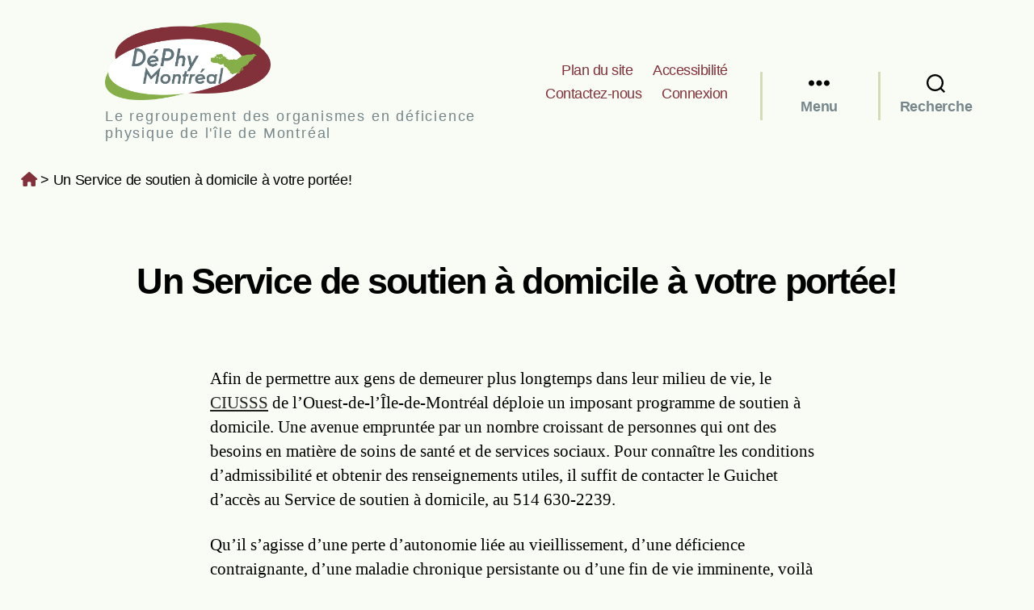

--- FILE ---
content_type: text/html; charset=UTF-8
request_url: https://dephy-mtl.org/un-service-de-soutien-a-domicile-a-votre-portee-1881/
body_size: 12496
content:
<!DOCTYPE html>

<html class="no-js" lang="fr-FR">

    <head>
        <meta charset="UTF-8">
        <meta name="viewport" content="width=device-width, initial-scale=1.0">
        <link rel="profile" href="https://gmpg.org/xfn/11">
        <meta name='robots' content='index, follow, max-image-preview:large, max-snippet:-1, max-video-preview:-1' />

	<!-- This site is optimized with the Yoast SEO plugin v26.6 - https://yoast.com/wordpress/plugins/seo/ -->
	<title>Un Service de soutien à domicile à votre portée! | DéPhy Montréal</title>
	<link rel="canonical" href="https://dephy-mtl.org/un-service-de-soutien-a-domicile-a-votre-portee-1881/" />
	<meta property="og:locale" content="fr_FR" />
	<meta property="og:type" content="article" />
	<meta property="og:title" content="Un Service de soutien à domicile à votre portée! | DéPhy Montréal" />
	<meta property="og:description" content="Afin de permettre aux gens de demeurer plus longtemps dans leur milieu de vie, le CIUSSS de l’Ouest-de-l’Île-de-Montréal déploie un imposant programme de soutien à domicile. Une avenue empruntée par un nombre croissant de personnes qui ont des besoins en matière de soins de santé&hellip;" />
	<meta property="og:url" content="https://dephy-mtl.org/un-service-de-soutien-a-domicile-a-votre-portee-1881/" />
	<meta property="og:site_name" content="DéPhy Montréal" />
	<meta property="article:published_time" content="2022-08-02T21:47:13+00:00" />
	<meta property="article:modified_time" content="2022-10-19T21:47:13+00:00" />
	<meta name="author" content="DéPhy Mtl" />
	<meta name="twitter:card" content="summary_large_image" />
	<script type="application/ld+json" class="yoast-schema-graph">{"@context":"https://schema.org","@graph":[{"@type":"WebPage","@id":"https://dephy-mtl.org/un-service-de-soutien-a-domicile-a-votre-portee-1881/","url":"https://dephy-mtl.org/un-service-de-soutien-a-domicile-a-votre-portee-1881/","name":"Un Service de soutien à domicile à votre portée! | DéPhy Montréal","isPartOf":{"@id":"https://dephy-mtl.org/#website"},"datePublished":"2022-08-02T21:47:13+00:00","dateModified":"2022-10-19T21:47:13+00:00","author":{"@id":"https://dephy-mtl.org/#/schema/person/3409c8e7937e83bcb03cd9dc64711dee"},"breadcrumb":{"@id":"https://dephy-mtl.org/un-service-de-soutien-a-domicile-a-votre-portee-1881/#breadcrumb"},"inLanguage":"fr-FR","potentialAction":[{"@type":"ReadAction","target":["https://dephy-mtl.org/un-service-de-soutien-a-domicile-a-votre-portee-1881/"]}]},{"@type":"BreadcrumbList","@id":"https://dephy-mtl.org/un-service-de-soutien-a-domicile-a-votre-portee-1881/#breadcrumb","itemListElement":[{"@type":"ListItem","position":1,"name":"","item":"https://dephy-mtl.org/"},{"@type":"ListItem","position":2,"name":"Un Service de soutien à domicile à votre portée!"}]},{"@type":"WebSite","@id":"https://dephy-mtl.org/#website","url":"https://dephy-mtl.org/","name":"DéPhy Montréal","description":"Le regroupement des organismes en déficience physique de l&#039;île de Montréal","potentialAction":[{"@type":"SearchAction","target":{"@type":"EntryPoint","urlTemplate":"https://dephy-mtl.org/?s={search_term_string}"},"query-input":{"@type":"PropertyValueSpecification","valueRequired":true,"valueName":"search_term_string"}}],"inLanguage":"fr-FR"},{"@type":"Person","@id":"https://dephy-mtl.org/#/schema/person/3409c8e7937e83bcb03cd9dc64711dee","name":"DéPhy Mtl"}]}</script>
	<!-- / Yoast SEO plugin. -->


<link rel='dns-prefetch' href='//cdn.jsdelivr.net' />
<link rel='preconnect' href='https://cdn.jsdelivr.net' />
<link rel="alternate" type="application/rss+xml" title="DéPhy Montréal &raquo; Flux" href="https://dephy-mtl.org/feed/" />
<link rel="alternate" type="application/rss+xml" title="DéPhy Montréal &raquo; Flux des commentaires" href="https://dephy-mtl.org/comments/feed/" />
<link rel="alternate" title="oEmbed (JSON)" type="application/json+oembed" href="https://dephy-mtl.org/wp-json/oembed/1.0/embed?url=https%3A%2F%2Fdephy-mtl.org%2Fun-service-de-soutien-a-domicile-a-votre-portee-1881%2F" />
<link rel="alternate" title="oEmbed (XML)" type="text/xml+oembed" href="https://dephy-mtl.org/wp-json/oembed/1.0/embed?url=https%3A%2F%2Fdephy-mtl.org%2Fun-service-de-soutien-a-domicile-a-votre-portee-1881%2F&#038;format=xml" />
<style id='wp-img-auto-sizes-contain-inline-css'>
img:is([sizes=auto i],[sizes^="auto," i]){contain-intrinsic-size:3000px 1500px}
/*# sourceURL=wp-img-auto-sizes-contain-inline-css */
</style>
<style id='wp-emoji-styles-inline-css'>

	img.wp-smiley, img.emoji {
		display: inline !important;
		border: none !important;
		box-shadow: none !important;
		height: 1em !important;
		width: 1em !important;
		margin: 0 0.07em !important;
		vertical-align: -0.1em !important;
		background: none !important;
		padding: 0 !important;
	}
/*# sourceURL=wp-emoji-styles-inline-css */
</style>
<link rel='stylesheet' id='parent-style-css' href='https://dephy-mtl.org/top/wp-content/themes/twentytwenty/style.css?ver=1765750520' media='all' />
<link rel='stylesheet' id='twentytwenty-child-style-css' href='https://dephy-mtl.org/top/wp-content/themes/twentytwenty-child/style.css?ver=1761624876' media='all' />
<link rel='stylesheet' id='fontawesome-css' href='https://cdn.jsdelivr.net/npm/@fortawesome/fontawesome-free@6.5.2/css/all.min.css?ver=6.5.2' media='all' />
<link rel='stylesheet' id='twentytwenty-style-css' href='https://dephy-mtl.org/top/wp-content/themes/twentytwenty-child/style.css?ver=1.1' media='all' />
<style id='twentytwenty-style-inline-css'>
.color-accent,.color-accent-hover:hover,.color-accent-hover:focus,:root .has-accent-color,.has-drop-cap:not(:focus):first-letter,.wp-block-button.is-style-outline,a { color: #e11d51; }blockquote,.border-color-accent,.border-color-accent-hover:hover,.border-color-accent-hover:focus { border-color: #e11d51; }button,.button,.faux-button,.wp-block-button__link,.wp-block-file .wp-block-file__button,input[type="button"],input[type="reset"],input[type="submit"],.bg-accent,.bg-accent-hover:hover,.bg-accent-hover:focus,:root .has-accent-background-color,.comment-reply-link { background-color: #e11d51; }.fill-children-accent,.fill-children-accent * { fill: #e11d51; }:root .has-background-color,button,.button,.faux-button,.wp-block-button__link,.wp-block-file__button,input[type="button"],input[type="reset"],input[type="submit"],.wp-block-button,.comment-reply-link,.has-background.has-primary-background-color:not(.has-text-color),.has-background.has-primary-background-color *:not(.has-text-color),.has-background.has-accent-background-color:not(.has-text-color),.has-background.has-accent-background-color *:not(.has-text-color) { color: #f9fcf4; }:root .has-background-background-color { background-color: #f9fcf4; }body,.entry-title a,:root .has-primary-color { color: #000000; }:root .has-primary-background-color { background-color: #000000; }cite,figcaption,.wp-caption-text,.post-meta,.entry-content .wp-block-archives li,.entry-content .wp-block-categories li,.entry-content .wp-block-latest-posts li,.wp-block-latest-comments__comment-date,.wp-block-latest-posts__post-date,.wp-block-embed figcaption,.wp-block-image figcaption,.wp-block-pullquote cite,.comment-metadata,.comment-respond .comment-notes,.comment-respond .logged-in-as,.pagination .dots,.entry-content hr:not(.has-background),hr.styled-separator,:root .has-secondary-color { color: #606f3d; }:root .has-secondary-background-color { background-color: #606f3d; }pre,fieldset,input,textarea,table,table *,hr { border-color: #d2ddb5; }caption,code,code,kbd,samp,.wp-block-table.is-style-stripes tbody tr:nth-child(odd),:root .has-subtle-background-background-color { background-color: #d2ddb5; }.wp-block-table.is-style-stripes { border-bottom-color: #d2ddb5; }.wp-block-latest-posts.is-grid li { border-top-color: #d2ddb5; }:root .has-subtle-background-color { color: #d2ddb5; }body:not(.overlay-header) .primary-menu > li > a,body:not(.overlay-header) .primary-menu > li > .icon,.modal-menu a,.footer-menu a, .footer-widgets a:where(:not(.wp-block-button__link)),#site-footer .wp-block-button.is-style-outline,.wp-block-pullquote:before,.singular:not(.overlay-header) .entry-header a,.archive-header a,.header-footer-group .color-accent,.header-footer-group .color-accent-hover:hover { color: #e11d51; }.social-icons a,#site-footer button:not(.toggle),#site-footer .button,#site-footer .faux-button,#site-footer .wp-block-button__link,#site-footer .wp-block-file__button,#site-footer input[type="button"],#site-footer input[type="reset"],#site-footer input[type="submit"] { background-color: #e11d51; }.social-icons a,body:not(.overlay-header) .primary-menu ul,.header-footer-group button,.header-footer-group .button,.header-footer-group .faux-button,.header-footer-group .wp-block-button:not(.is-style-outline) .wp-block-button__link,.header-footer-group .wp-block-file__button,.header-footer-group input[type="button"],.header-footer-group input[type="reset"],.header-footer-group input[type="submit"] { color: #f9fcf4; }#site-header,.footer-nav-widgets-wrapper,#site-footer,.menu-modal,.menu-modal-inner,.search-modal-inner,.archive-header,.singular .entry-header,.singular .featured-media:before,.wp-block-pullquote:before { background-color: #f9fcf4; }.header-footer-group,body:not(.overlay-header) #site-header .toggle,.menu-modal .toggle { color: #000000; }body:not(.overlay-header) .primary-menu ul { background-color: #000000; }body:not(.overlay-header) .primary-menu > li > ul:after { border-bottom-color: #000000; }body:not(.overlay-header) .primary-menu ul ul:after { border-left-color: #000000; }.site-description,body:not(.overlay-header) .toggle-inner .toggle-text,.widget .post-date,.widget .rss-date,.widget_archive li,.widget_categories li,.widget cite,.widget_pages li,.widget_meta li,.widget_nav_menu li,.powered-by-wordpress,.footer-credits .privacy-policy,.to-the-top,.singular .entry-header .post-meta,.singular:not(.overlay-header) .entry-header .post-meta a { color: #606f3d; }.header-footer-group pre,.header-footer-group fieldset,.header-footer-group input,.header-footer-group textarea,.header-footer-group table,.header-footer-group table *,.footer-nav-widgets-wrapper,#site-footer,.menu-modal nav *,.footer-widgets-outer-wrapper,.footer-top { border-color: #d2ddb5; }.header-footer-group table caption,body:not(.overlay-header) .header-inner .toggle-wrapper::before { background-color: #d2ddb5; }
/*# sourceURL=twentytwenty-style-inline-css */
</style>
<link rel='stylesheet' id='twentytwenty-fonts-css' href='https://dephy-mtl.org/top/wp-content/themes/twentytwenty/assets/css/font-inter.css?ver=1.1' media='all' />
<link rel='stylesheet' id='twentytwenty-print-style-css' href='https://dephy-mtl.org/top/wp-content/themes/twentytwenty/print.css?ver=1.1' media='print' />
<link rel='stylesheet' id='__EPYT__style-css' href='https://dephy-mtl.org/top/wp-content/plugins/youtube-embed-plus/styles/ytprefs.min.css?ver=14.2.4' media='all' />
<style id='__EPYT__style-inline-css'>

                .epyt-gallery-thumb {
                        width: 33.333%;
                }
                
/*# sourceURL=__EPYT__style-inline-css */
</style>
<script src="https://dephy-mtl.org/top/wp-includes/js/jquery/jquery.min.js?ver=3.7.1" id="jquery-core-js"></script>
<script src="https://dephy-mtl.org/top/wp-includes/js/jquery/jquery-migrate.min.js?ver=3.4.1" id="jquery-migrate-js"></script>
<script src="https://dephy-mtl.org/top/wp-content/themes/twentytwenty/assets/js/index.js?ver=1.1" id="twentytwenty-js-js" defer data-wp-strategy="defer"></script>
<script id="__ytprefs__-js-extra">
var _EPYT_ = {"ajaxurl":"https://dephy-mtl.org/top/wp-admin/admin-ajax.php","security":"e57930a607","gallery_scrolloffset":"20","eppathtoscripts":"https://dephy-mtl.org/top/wp-content/plugins/youtube-embed-plus/scripts/","eppath":"https://dephy-mtl.org/top/wp-content/plugins/youtube-embed-plus/","epresponsiveselector":"[\"iframe.__youtube_prefs__\",\"iframe[src*='youtube.com']\",\"iframe[src*='youtube-nocookie.com']\",\"iframe[data-ep-src*='youtube.com']\",\"iframe[data-ep-src*='youtube-nocookie.com']\",\"iframe[data-ep-gallerysrc*='youtube.com']\"]","epdovol":"1","version":"14.2.4","evselector":"iframe.__youtube_prefs__[src], iframe[src*=\"youtube.com/embed/\"], iframe[src*=\"youtube-nocookie.com/embed/\"]","ajax_compat":"","maxres_facade":"eager","ytapi_load":"light","pause_others":"1","stopMobileBuffer":"1","facade_mode":"","not_live_on_channel":""};
//# sourceURL=__ytprefs__-js-extra
</script>
<script src="https://dephy-mtl.org/top/wp-content/plugins/youtube-embed-plus/scripts/ytprefs.min.js?ver=14.2.4" id="__ytprefs__-js"></script>
<link rel="https://api.w.org/" href="https://dephy-mtl.org/wp-json/" /><link rel="alternate" title="JSON" type="application/json" href="https://dephy-mtl.org/wp-json/wp/v2/posts/1881" /><link rel="EditURI" type="application/rsd+xml" title="RSD" href="https://dephy-mtl.org/top/xmlrpc.php?rsd" />
<meta name="generator" content="WordPress 6.9" />
<link rel='shortlink' href='https://dephy-mtl.org/?p=1881' />
<script>document.documentElement.className += " js";</script>
<script>
document.documentElement.className = document.documentElement.className.replace( 'no-js', 'js' );
//# sourceURL=twentytwenty_no_js_class
</script>
<style id="custom-background-css">
body.custom-background { background-color: #f9fcf4; }
</style>
			<style id="wp-custom-css">
			body:not(.overlay-header) .primary-menu > li > a, 
body:not(.overlay-header) .primary-menu > li > .icon, 
.modal-menu a, 
.footer-menu a, 
.footer-widgets a, 
#site-footer .wp-block-button.is-style-outline, 
.wp-block-pullquote::before, 
.singular:not(.overlay-header) .entry-header a, 
.archive-header a, 
.header-footer-group .color-accent, 
.header-footer-group .color-accent-hover:hover {
	color: #82313A;
}

.color-accent, 
.color-accent-hover:hover, 
.color-accent-hover:focus, 
:root .has-accent-color, 
.has-drop-cap:not(:focus)::first-letter, 
.wp-block-button.is-style-outline, 
a {
	color: #82313A;
}

.site-description, 
body:not(.overlay-header) .toggle-inner .toggle-text, 
.widget .post-date, 
.widget .rss-date, 
.widget_archive li, 
.widget_categories li, 
.widget cite, 
.widget_pages li, 
.widget_meta li, 
.widget_nav_menu li, 
.powered-by-wordpress, 
.to-the-top, 
.singular .entry-header .post-meta, 
.singular:not(.overlay-header) .entry-header .post-meta a {
	color: #76868B;
}
.wp-caption-text{
	color: #6d6d6d;
	font-family: arial;
}		</style>
		    </head>

    <body class="wp-singular post-template-default single single-post postid-1881 single-format-standard custom-background wp-embed-responsive wp-theme-twentytwenty wp-child-theme-twentytwenty-child singular enable-search-modal missing-post-thumbnail has-single-pagination showing-comments hide-avatars footer-top-visible reduced-spacing">

        <a class="skip-link screen-reader-text" href="#site-content">Aller au contenu</a><a class="skip-link screen-reader-text" href="#nav-footer">Aller à la navigation du pied de page</a>
        <header id="site-header" class="header-footer-group">

            <div class="header-inner section-inner">

                <div class="header-titles-wrapper">

                                            <button type="button" class="toggle search-toggle mobile-search-toggle" data-toggle-target=".search-modal" data-toggle-body-class="showing-search-modal" data-set-focus=".search-modal .search-field" aria-expanded="false">
                            <span class="toggle-inner">
                                <span class="toggle-icon">
                                    <svg class="svg-icon" aria-hidden="true" role="img" focusable="false" xmlns="http://www.w3.org/2000/svg" width="23" height="23" viewBox="0 0 23 23"><path d="M38.710696,48.0601792 L43,52.3494831 L41.3494831,54 L37.0601792,49.710696 C35.2632422,51.1481185 32.9839107,52.0076499 30.5038249,52.0076499 C24.7027226,52.0076499 20,47.3049272 20,41.5038249 C20,35.7027226 24.7027226,31 30.5038249,31 C36.3049272,31 41.0076499,35.7027226 41.0076499,41.5038249 C41.0076499,43.9839107 40.1481185,46.2632422 38.710696,48.0601792 Z M36.3875844,47.1716785 C37.8030221,45.7026647 38.6734666,43.7048964 38.6734666,41.5038249 C38.6734666,36.9918565 35.0157934,33.3341833 30.5038249,33.3341833 C25.9918565,33.3341833 22.3341833,36.9918565 22.3341833,41.5038249 C22.3341833,46.0157934 25.9918565,49.6734666 30.5038249,49.6734666 C32.7048964,49.6734666 34.7026647,48.8030221 36.1716785,47.3875844 C36.2023931,47.347638 36.2360451,47.3092237 36.2726343,47.2726343 C36.3092237,47.2360451 36.347638,47.2023931 36.3875844,47.1716785 Z" transform="translate(-20 -31)" /></svg>                                </span>
                                <span class="toggle-text">Recherche</span>
                            </span>
                        </button><!-- .search-toggle -->
                        
                    <!-- === TITRE ET LOGO DU SITE === -->
                    <div class="header-titles">
                        <div class="site-title faux-heading"><a href="https://dephy-mtl.org/" rel="home">DéPhy Montréal</a></div><div class="site-description">Le regroupement des organismes en déficience physique de l&#039;île de Montréal</div><!-- .site-description -->                    </div><!-- .header-titles -->

                    <!-- === BOUTON MENU MOBILE === -->
                    <button type="button" class="toggle nav-toggle mobile-nav-toggle" data-toggle-target=".menu-modal" data-toggle-body-class="showing-menu-modal" aria-expanded="false" data-set-focus=".close-nav-toggle">
                        <span class="toggle-inner">
                            <span class="toggle-icon">
                                <svg class="svg-icon" aria-hidden="true" role="img" focusable="false" xmlns="http://www.w3.org/2000/svg" width="26" height="7" viewBox="0 0 26 7"><path fill-rule="evenodd" d="M332.5,45 C330.567003,45 329,43.4329966 329,41.5 C329,39.5670034 330.567003,38 332.5,38 C334.432997,38 336,39.5670034 336,41.5 C336,43.4329966 334.432997,45 332.5,45 Z M342,45 C340.067003,45 338.5,43.4329966 338.5,41.5 C338.5,39.5670034 340.067003,38 342,38 C343.932997,38 345.5,39.5670034 345.5,41.5 C345.5,43.4329966 343.932997,45 342,45 Z M351.5,45 C349.567003,45 348,43.4329966 348,41.5 C348,39.5670034 349.567003,38 351.5,38 C353.432997,38 355,39.5670034 355,41.5 C355,43.4329966 353.432997,45 351.5,45 Z" transform="translate(-329 -38)" /></svg>                            </span>
                            <span class="toggle-text">Menu</span>
                        </span>
                    </button><!-- .nav-toggle -->

                </div><!-- .header-titles-wrapper -->

                <div class="header-navigation-wrapper">

                                            <nav class="primary-menu-wrapper" aria-label="Horizontal">

                            <ul class="primary-menu reset-list-style">

                            <li id="menu-item-128" class="menu-item menu-item-type-post_type menu-item-object-page menu-item-128"><a href="https://dephy-mtl.org/plan-du-site/">Plan du site</a></li>
<li id="menu-item-127" class="menu-item menu-item-type-post_type menu-item-object-page menu-item-127"><a href="https://dephy-mtl.org/accessibilite/">Accessibilité</a></li>
<li id="menu-item-126" class="menu-item menu-item-type-post_type menu-item-object-page menu-item-126"><a href="https://dephy-mtl.org/contactez-nous/">Contactez-nous</a></li>
<li class="menu-item"><a rel="nofollow" href="https://dephy-mtl.org/top/wp-login.php?redirect_to=%2Fun-service-de-soutien-a-domicile-a-votre-portee-1881%2F">Connexion</a></li>
                            </ul>

                        </nav><!-- .primary-menu-wrapper -->
                                                <div class="header-toggles hide-no-js">

                                                    <div class="toggle-wrapper nav-toggle-wrapper has-expanded-menu">

                                <button type="button" class="toggle nav-toggle desktop-nav-toggle" data-toggle-target=".menu-modal" data-toggle-body-class="showing-menu-modal" aria-expanded="false" data-set-focus=".close-nav-toggle">
                                    <span class="toggle-inner">
                                        <span class="toggle-text">Menu</span>
                                        <span class="toggle-icon">
                                            <svg class="svg-icon" aria-hidden="true" role="img" focusable="false" xmlns="http://www.w3.org/2000/svg" width="26" height="7" viewBox="0 0 26 7"><path fill-rule="evenodd" d="M332.5,45 C330.567003,45 329,43.4329966 329,41.5 C329,39.5670034 330.567003,38 332.5,38 C334.432997,38 336,39.5670034 336,41.5 C336,43.4329966 334.432997,45 332.5,45 Z M342,45 C340.067003,45 338.5,43.4329966 338.5,41.5 C338.5,39.5670034 340.067003,38 342,38 C343.932997,38 345.5,39.5670034 345.5,41.5 C345.5,43.4329966 343.932997,45 342,45 Z M351.5,45 C349.567003,45 348,43.4329966 348,41.5 C348,39.5670034 349.567003,38 351.5,38 C353.432997,38 355,39.5670034 355,41.5 C355,43.4329966 353.432997,45 351.5,45 Z" transform="translate(-329 -38)" /></svg>                                        </span>
                                    </span>
                                </button><!-- .nav-toggle -->

                            </div><!-- .nav-toggle-wrapper -->
                                                        <div class="toggle-wrapper search-toggle-wrapper">

                                <button type="button" class="toggle search-toggle desktop-search-toggle" data-toggle-target=".search-modal" data-toggle-body-class="showing-search-modal" data-set-focus=".search-modal .search-field" aria-expanded="false">
                                    <span class="toggle-inner">
                                        <svg class="svg-icon" aria-hidden="true" role="img" focusable="false" xmlns="http://www.w3.org/2000/svg" width="23" height="23" viewBox="0 0 23 23"><path d="M38.710696,48.0601792 L43,52.3494831 L41.3494831,54 L37.0601792,49.710696 C35.2632422,51.1481185 32.9839107,52.0076499 30.5038249,52.0076499 C24.7027226,52.0076499 20,47.3049272 20,41.5038249 C20,35.7027226 24.7027226,31 30.5038249,31 C36.3049272,31 41.0076499,35.7027226 41.0076499,41.5038249 C41.0076499,43.9839107 40.1481185,46.2632422 38.710696,48.0601792 Z M36.3875844,47.1716785 C37.8030221,45.7026647 38.6734666,43.7048964 38.6734666,41.5038249 C38.6734666,36.9918565 35.0157934,33.3341833 30.5038249,33.3341833 C25.9918565,33.3341833 22.3341833,36.9918565 22.3341833,41.5038249 C22.3341833,46.0157934 25.9918565,49.6734666 30.5038249,49.6734666 C32.7048964,49.6734666 34.7026647,48.8030221 36.1716785,47.3875844 C36.2023931,47.347638 36.2360451,47.3092237 36.2726343,47.2726343 C36.3092237,47.2360451 36.347638,47.2023931 36.3875844,47.1716785 Z" transform="translate(-20 -31)" /></svg>                                        <span class="toggle-text">Recherche</span>
                                    </span>
                                </button><!-- .search-toggle -->

                            </div>

                            
                        </div><!-- .header-toggles -->
                        
                </div><!-- .header-navigation-wrapper -->

            </div><!-- .header-inner -->

            <div class="search-modal cover-modal header-footer-group" data-modal-target-string=".search-modal" role="dialog" aria-modal="true" aria-label="Search">

	<div class="search-modal-inner modal-inner">

		<div class="section-inner">

			<form role="search" aria-label="Rechercher :" method="get" class="search-form" action="https://dephy-mtl.org/">
	<label for="search-form-1">
		<span class="screen-reader-text">
			Rechercher :		</span>
		<input type="search" id="search-form-1" class="search-field" placeholder="Rechercher&hellip;" value="" name="s" />
	</label>
	<input type="submit" class="search-submit" value="Rechercher" />
</form>

			<button class="toggle search-untoggle close-search-toggle fill-children-current-color" data-toggle-target=".search-modal" data-toggle-body-class="showing-search-modal" data-set-focus=".search-modal .search-field">
				<span class="screen-reader-text">
					Fermer la recherche				</span>
				<svg class="svg-icon" aria-hidden="true" role="img" focusable="false" xmlns="http://www.w3.org/2000/svg" width="16" height="16" viewBox="0 0 16 16"><polygon fill="" fill-rule="evenodd" points="6.852 7.649 .399 1.195 1.445 .149 7.899 6.602 14.352 .149 15.399 1.195 8.945 7.649 15.399 14.102 14.352 15.149 7.899 8.695 1.445 15.149 .399 14.102" /></svg>			</button><!-- .search-toggle -->

		</div><!-- .section-inner -->

	</div><!-- .search-modal-inner -->

</div><!-- .menu-modal -->

        </header><!-- #site-header -->

        
<div class="menu-modal cover-modal header-footer-group" data-modal-target-string=".menu-modal">

	<div class="menu-modal-inner modal-inner">

		<div class="menu-wrapper section-inner">

			<div class="menu-top">

				<button class="toggle close-nav-toggle fill-children-current-color" data-toggle-target=".menu-modal" data-toggle-body-class="showing-menu-modal" data-set-focus=".menu-modal">
					<span class="toggle-text">Fermer le menu</span>
					<svg class="svg-icon" aria-hidden="true" role="img" focusable="false" xmlns="http://www.w3.org/2000/svg" width="16" height="16" viewBox="0 0 16 16"><polygon fill="" fill-rule="evenodd" points="6.852 7.649 .399 1.195 1.445 .149 7.899 6.602 14.352 .149 15.399 1.195 8.945 7.649 15.399 14.102 14.352 15.149 7.899 8.695 1.445 15.149 .399 14.102" /></svg>				</button><!-- .nav-toggle -->

				
					<nav class="expanded-menu" aria-label="Déplié">

						<ul class="modal-menu reset-list-style">
							<li id="menu-item-129" class="menu-item menu-item-type-post_type menu-item-object-page menu-item-home menu-item-129"><div class="ancestor-wrapper"><a href="https://dephy-mtl.org/"><span aria-label="Accueil" class="fa-solid fa-house" role="img" ></span></a></div><!-- .ancestor-wrapper --></li>
<li id="menu-item-130" class="menu-item menu-item-type-post_type menu-item-object-page menu-item-has-children menu-item-130"><div class="ancestor-wrapper"><a href="https://dephy-mtl.org/a-propos/">À propos</a><button class="toggle sub-menu-toggle fill-children-current-color" data-toggle-target=".menu-modal .menu-item-130 > .sub-menu" data-toggle-type="slidetoggle" data-toggle-duration="250" aria-expanded="false"><span class="screen-reader-text">Afficher le sous-menu</span><svg class="svg-icon" aria-hidden="true" role="img" focusable="false" xmlns="http://www.w3.org/2000/svg" width="20" height="12" viewBox="0 0 20 12"><polygon fill="" fill-rule="evenodd" points="1319.899 365.778 1327.678 358 1329.799 360.121 1319.899 370.021 1310 360.121 1312.121 358" transform="translate(-1310 -358)" /></svg></button></div><!-- .ancestor-wrapper -->
<ul class="sub-menu">
	<li id="menu-item-131" class="menu-item menu-item-type-post_type menu-item-object-page menu-item-131"><div class="ancestor-wrapper"><a href="https://dephy-mtl.org/a-propos/mission-et-objets/">Mission et objets</a></div><!-- .ancestor-wrapper --></li>
	<li id="menu-item-132" class="menu-item menu-item-type-post_type menu-item-object-page menu-item-132"><div class="ancestor-wrapper"><a href="https://dephy-mtl.org/a-propos/approche-et-positionnement-strategique/">Approche et positionnement stratégique</a></div><!-- .ancestor-wrapper --></li>
	<li id="menu-item-133" class="menu-item menu-item-type-post_type menu-item-object-page menu-item-133"><div class="ancestor-wrapper"><a href="https://dephy-mtl.org/a-propos/equipe/">Équipe</a></div><!-- .ancestor-wrapper --></li>
	<li id="menu-item-134" class="menu-item menu-item-type-post_type menu-item-object-page menu-item-134"><div class="ancestor-wrapper"><a href="https://dephy-mtl.org/a-propos/membres/">Membres</a></div><!-- .ancestor-wrapper --></li>
	<li id="menu-item-2545" class="menu-item menu-item-type-post_type menu-item-object-page menu-item-2545"><div class="ancestor-wrapper"><a href="https://dephy-mtl.org/a-propos/dephy-est-membre-de/">DéPhy est membre de…</a></div><!-- .ancestor-wrapper --></li>
	<li id="menu-item-2544" class="menu-item menu-item-type-post_type menu-item-object-page menu-item-2544"><div class="ancestor-wrapper"><a href="https://dephy-mtl.org/a-propos/instances-de-concertation/">Instances de concertation</a></div><!-- .ancestor-wrapper --></li>
</ul>
</li>
<li id="menu-item-135" class="menu-item menu-item-type-taxonomy menu-item-object-category menu-item-135"><div class="ancestor-wrapper"><a href="https://dephy-mtl.org/actualites/">Actualités</a></div><!-- .ancestor-wrapper --></li>
<li id="menu-item-137" class="menu-item menu-item-type-post_type menu-item-object-page menu-item-137"><div class="ancestor-wrapper"><a href="https://dephy-mtl.org/dossiers/">Dossiers</a></div><!-- .ancestor-wrapper --></li>
<li id="menu-item-138" class="menu-item menu-item-type-post_type menu-item-object-page menu-item-has-children menu-item-138"><div class="ancestor-wrapper"><a href="https://dephy-mtl.org/nos-publications/">Nos publications</a><button class="toggle sub-menu-toggle fill-children-current-color" data-toggle-target=".menu-modal .menu-item-138 > .sub-menu" data-toggle-type="slidetoggle" data-toggle-duration="250" aria-expanded="false"><span class="screen-reader-text">Afficher le sous-menu</span><svg class="svg-icon" aria-hidden="true" role="img" focusable="false" xmlns="http://www.w3.org/2000/svg" width="20" height="12" viewBox="0 0 20 12"><polygon fill="" fill-rule="evenodd" points="1319.899 365.778 1327.678 358 1329.799 360.121 1319.899 370.021 1310 360.121 1312.121 358" transform="translate(-1310 -358)" /></svg></button></div><!-- .ancestor-wrapper -->
<ul class="sub-menu">
	<li id="menu-item-508" class="menu-item menu-item-type-post_type menu-item-object-page menu-item-508"><div class="ancestor-wrapper"><a href="https://dephy-mtl.org/nos-publications/avis-et-memoires/">Avis et mémoires</a></div><!-- .ancestor-wrapper --></li>
	<li id="menu-item-509" class="menu-item menu-item-type-post_type menu-item-object-page menu-item-509"><div class="ancestor-wrapper"><a href="https://dephy-mtl.org/nos-publications/guides-et-outils/">Guides et outils</a></div><!-- .ancestor-wrapper --></li>
	<li id="menu-item-2548" class="menu-item menu-item-type-post_type menu-item-object-page menu-item-2548"><div class="ancestor-wrapper"><a href="https://dephy-mtl.org/nos-publications/rapports-dactivites/">Rapports d’activités</a></div><!-- .ancestor-wrapper --></li>
	<li id="menu-item-139" class="menu-item menu-item-type-post_type menu-item-object-page menu-item-139"><div class="ancestor-wrapper"><a href="https://dephy-mtl.org/nos-publications/infolettres/">Infolettres</a></div><!-- .ancestor-wrapper --></li>
	<li id="menu-item-1646" class="menu-item menu-item-type-post_type menu-item-object-page menu-item-1646"><div class="ancestor-wrapper"><a href="https://dephy-mtl.org/nos-publications/info-cma/">Info-CMA</a></div><!-- .ancestor-wrapper --></li>
	<li id="menu-item-1645" class="menu-item menu-item-type-post_type menu-item-object-page menu-item-1645"><div class="ancestor-wrapper"><a href="https://dephy-mtl.org/nos-publications/infolettre-recherche-innovation/">Infolettre Recherche &#038; Innovation</a></div><!-- .ancestor-wrapper --></li>
</ul>
</li>
<li id="menu-item-136" class="menu-item menu-item-type-post_type menu-item-object-page menu-item-has-children menu-item-136"><div class="ancestor-wrapper"><a href="https://dephy-mtl.org/ressources/">Ressources</a><button class="toggle sub-menu-toggle fill-children-current-color" data-toggle-target=".menu-modal .menu-item-136 > .sub-menu" data-toggle-type="slidetoggle" data-toggle-duration="250" aria-expanded="false"><span class="screen-reader-text">Afficher le sous-menu</span><svg class="svg-icon" aria-hidden="true" role="img" focusable="false" xmlns="http://www.w3.org/2000/svg" width="20" height="12" viewBox="0 0 20 12"><polygon fill="" fill-rule="evenodd" points="1319.899 365.778 1327.678 358 1329.799 360.121 1319.899 370.021 1310 360.121 1312.121 358" transform="translate(-1310 -358)" /></svg></button></div><!-- .ancestor-wrapper -->
<ul class="sub-menu">
	<li id="menu-item-511" class="menu-item menu-item-type-post_type menu-item-object-page menu-item-511"><div class="ancestor-wrapper"><a href="https://dephy-mtl.org/ressources/revue-de-presse/">Revue de presse</a></div><!-- .ancestor-wrapper --></li>
	<li id="menu-item-1710" class="menu-item menu-item-type-post_type menu-item-object-page menu-item-1710"><div class="ancestor-wrapper"><a href="https://dephy-mtl.org/ressources/action-communautaire/">Action communautaire</a></div><!-- .ancestor-wrapper --></li>
	<li id="menu-item-1614" class="menu-item menu-item-type-post_type menu-item-object-page menu-item-1614"><div class="ancestor-wrapper"><a href="https://dephy-mtl.org/ressources/communication-acces-a-linformation/">Communication / Accès à l’information</a></div><!-- .ancestor-wrapper --></li>
	<li id="menu-item-1709" class="menu-item menu-item-type-post_type menu-item-object-page menu-item-1709"><div class="ancestor-wrapper"><a href="https://dephy-mtl.org/ressources/construction-cadre-bati/">Construction / Cadre bâti</a></div><!-- .ancestor-wrapper --></li>
	<li id="menu-item-1707" class="menu-item menu-item-type-post_type menu-item-object-page menu-item-1707"><div class="ancestor-wrapper"><a href="https://dephy-mtl.org/ressources/education-jeunesse/">Éducation &#038; Jeunesse</a></div><!-- .ancestor-wrapper --></li>
	<li id="menu-item-510" class="menu-item menu-item-type-post_type menu-item-object-page menu-item-510"><div class="ancestor-wrapper"><a href="https://dephy-mtl.org/ressources/emploi/">Emploi</a></div><!-- .ancestor-wrapper --></li>
	<li id="menu-item-1706" class="menu-item menu-item-type-post_type menu-item-object-page menu-item-1706"><div class="ancestor-wrapper"><a href="https://dephy-mtl.org/ressources/environnement/">Environnement</a></div><!-- .ancestor-wrapper --></li>
	<li id="menu-item-1615" class="menu-item menu-item-type-post_type menu-item-object-page menu-item-1615"><div class="ancestor-wrapper"><a href="https://dephy-mtl.org/ressources/famille-proche-aidance/">Famille &#038; Proche-aidance</a></div><!-- .ancestor-wrapper --></li>
	<li id="menu-item-1705" class="menu-item menu-item-type-post_type menu-item-object-page menu-item-1705"><div class="ancestor-wrapper"><a href="https://dephy-mtl.org/ressources/habitation-logement/">Habitation / Logement</a></div><!-- .ancestor-wrapper --></li>
	<li id="menu-item-1704" class="menu-item menu-item-type-post_type menu-item-object-page menu-item-1704"><div class="ancestor-wrapper"><a href="https://dephy-mtl.org/ressources/hebergement-soutien-a-domicile/">Hébergement &#038; Soutien à domicile</a></div><!-- .ancestor-wrapper --></li>
	<li id="menu-item-1703" class="menu-item menu-item-type-post_type menu-item-object-page menu-item-1703"><div class="ancestor-wrapper"><a href="https://dephy-mtl.org/ressources/inclusion-participation-sociale/">Inclusion &#038; Participation sociale</a></div><!-- .ancestor-wrapper --></li>
	<li id="menu-item-1702" class="menu-item menu-item-type-post_type menu-item-object-page menu-item-1702"><div class="ancestor-wrapper"><a href="https://dephy-mtl.org/ressources/lutte-contre-la-pauvrete/">Lutte contre la pauvreté</a></div><!-- .ancestor-wrapper --></li>
	<li id="menu-item-1701" class="menu-item menu-item-type-post_type menu-item-object-page menu-item-1701"><div class="ancestor-wrapper"><a href="https://dephy-mtl.org/ressources/participation-citoyenne/">Participation citoyenne</a></div><!-- .ancestor-wrapper --></li>
	<li id="menu-item-1700" class="menu-item menu-item-type-post_type menu-item-object-page menu-item-1700"><div class="ancestor-wrapper"><a href="https://dephy-mtl.org/ressources/sante-services-sociaux/">Santé &#038; Services sociaux</a></div><!-- .ancestor-wrapper --></li>
	<li id="menu-item-1708" class="menu-item menu-item-type-post_type menu-item-object-page menu-item-1708"><div class="ancestor-wrapper"><a href="https://dephy-mtl.org/ressources/sports-culture-loisirs/">Sports, Culture &#038; Loisirs</a></div><!-- .ancestor-wrapper --></li>
	<li id="menu-item-1699" class="menu-item menu-item-type-post_type menu-item-object-page menu-item-1699"><div class="ancestor-wrapper"><a href="https://dephy-mtl.org/ressources/transport/">Transport</a></div><!-- .ancestor-wrapper --></li>
	<li id="menu-item-1698" class="menu-item menu-item-type-post_type menu-item-object-page menu-item-1698"><div class="ancestor-wrapper"><a href="https://dephy-mtl.org/ressources/urbanisme-mobilite/">Urbanisme &#038; Mobilité</a></div><!-- .ancestor-wrapper --></li>
	<li id="menu-item-1697" class="menu-item menu-item-type-post_type menu-item-object-page menu-item-1697"><div class="ancestor-wrapper"><a href="https://dephy-mtl.org/ressources/vie-pratique/">Vie pratique</a></div><!-- .ancestor-wrapper --></li>
</ul>
</li>
						</ul>

					</nav>

					
					<nav class="mobile-menu" aria-label="Mobile">

						<ul class="modal-menu reset-list-style">

						<li id="menu-item-1043" class="menu-item menu-item-type-post_type menu-item-object-page menu-item-has-children menu-item-1043"><div class="ancestor-wrapper"><a href="https://dephy-mtl.org/a-propos/">À propos</a><button class="toggle sub-menu-toggle fill-children-current-color" data-toggle-target=".menu-modal .menu-item-1043 > .sub-menu" data-toggle-type="slidetoggle" data-toggle-duration="250" aria-expanded="false"><span class="screen-reader-text">Afficher le sous-menu</span><svg class="svg-icon" aria-hidden="true" role="img" focusable="false" xmlns="http://www.w3.org/2000/svg" width="20" height="12" viewBox="0 0 20 12"><polygon fill="" fill-rule="evenodd" points="1319.899 365.778 1327.678 358 1329.799 360.121 1319.899 370.021 1310 360.121 1312.121 358" transform="translate(-1310 -358)" /></svg></button></div><!-- .ancestor-wrapper -->
<ul class="sub-menu">
	<li id="menu-item-1044" class="menu-item menu-item-type-post_type menu-item-object-page menu-item-1044"><div class="ancestor-wrapper"><a href="https://dephy-mtl.org/a-propos/mission-et-objets/">Mission et objets</a></div><!-- .ancestor-wrapper --></li>
	<li id="menu-item-1045" class="menu-item menu-item-type-post_type menu-item-object-page menu-item-1045"><div class="ancestor-wrapper"><a href="https://dephy-mtl.org/a-propos/approche-et-positionnement-strategique/">Approche et positionnement stratégique</a></div><!-- .ancestor-wrapper --></li>
	<li id="menu-item-1046" class="menu-item menu-item-type-post_type menu-item-object-page menu-item-1046"><div class="ancestor-wrapper"><a href="https://dephy-mtl.org/a-propos/equipe/">Équipe</a></div><!-- .ancestor-wrapper --></li>
	<li id="menu-item-1047" class="menu-item menu-item-type-post_type menu-item-object-page menu-item-1047"><div class="ancestor-wrapper"><a href="https://dephy-mtl.org/a-propos/membres/">Membres</a></div><!-- .ancestor-wrapper --></li>
	<li id="menu-item-3073" class="menu-item menu-item-type-post_type menu-item-object-page menu-item-3073"><div class="ancestor-wrapper"><a href="https://dephy-mtl.org/a-propos/dephy-est-membre-de/">DéPhy est membre de…</a></div><!-- .ancestor-wrapper --></li>
	<li id="menu-item-3074" class="menu-item menu-item-type-post_type menu-item-object-page menu-item-3074"><div class="ancestor-wrapper"><a href="https://dephy-mtl.org/a-propos/instances-de-concertation/">Instances de concertation</a></div><!-- .ancestor-wrapper --></li>
</ul>
</li>
<li id="menu-item-1048" class="menu-item menu-item-type-post_type menu-item-object-page current_page_parent menu-item-1048"><div class="ancestor-wrapper"><a href="https://dephy-mtl.org/actualites/">Actualités</a></div><!-- .ancestor-wrapper --></li>
<li id="menu-item-1049" class="menu-item menu-item-type-post_type menu-item-object-page menu-item-1049"><div class="ancestor-wrapper"><a href="https://dephy-mtl.org/dossiers/">Dossiers</a></div><!-- .ancestor-wrapper --></li>
<li id="menu-item-1051" class="menu-item menu-item-type-post_type menu-item-object-page menu-item-has-children menu-item-1051"><div class="ancestor-wrapper"><a href="https://dephy-mtl.org/nos-publications/">Nos publications</a><button class="toggle sub-menu-toggle fill-children-current-color" data-toggle-target=".menu-modal .menu-item-1051 > .sub-menu" data-toggle-type="slidetoggle" data-toggle-duration="250" aria-expanded="false"><span class="screen-reader-text">Afficher le sous-menu</span><svg class="svg-icon" aria-hidden="true" role="img" focusable="false" xmlns="http://www.w3.org/2000/svg" width="20" height="12" viewBox="0 0 20 12"><polygon fill="" fill-rule="evenodd" points="1319.899 365.778 1327.678 358 1329.799 360.121 1319.899 370.021 1310 360.121 1312.121 358" transform="translate(-1310 -358)" /></svg></button></div><!-- .ancestor-wrapper -->
<ul class="sub-menu">
	<li id="menu-item-1052" class="menu-item menu-item-type-post_type menu-item-object-page menu-item-1052"><div class="ancestor-wrapper"><a href="https://dephy-mtl.org/nos-publications/avis-et-memoires/">Avis et mémoires</a></div><!-- .ancestor-wrapper --></li>
	<li id="menu-item-1053" class="menu-item menu-item-type-post_type menu-item-object-page menu-item-1053"><div class="ancestor-wrapper"><a href="https://dephy-mtl.org/nos-publications/guides-et-outils/">Guides et outils</a></div><!-- .ancestor-wrapper --></li>
	<li id="menu-item-3075" class="menu-item menu-item-type-post_type menu-item-object-page menu-item-3075"><div class="ancestor-wrapper"><a href="https://dephy-mtl.org/nos-publications/rapports-dactivites/">Rapports d’activités</a></div><!-- .ancestor-wrapper --></li>
	<li id="menu-item-1054" class="menu-item menu-item-type-post_type menu-item-object-page menu-item-1054"><div class="ancestor-wrapper"><a href="https://dephy-mtl.org/nos-publications/infolettres/">Infolettres</a></div><!-- .ancestor-wrapper --></li>
	<li id="menu-item-3076" class="menu-item menu-item-type-post_type menu-item-object-page menu-item-3076"><div class="ancestor-wrapper"><a href="https://dephy-mtl.org/nos-publications/info-cma/">Info-CMA</a></div><!-- .ancestor-wrapper --></li>
	<li id="menu-item-3077" class="menu-item menu-item-type-post_type menu-item-object-page menu-item-3077"><div class="ancestor-wrapper"><a href="https://dephy-mtl.org/nos-publications/infolettre-recherche-innovation/">Infolettre Recherche &#038; Innovation</a></div><!-- .ancestor-wrapper --></li>
</ul>
</li>
<li id="menu-item-1055" class="menu-item menu-item-type-post_type menu-item-object-page menu-item-has-children menu-item-1055"><div class="ancestor-wrapper"><a href="https://dephy-mtl.org/ressources/">Ressources</a><button class="toggle sub-menu-toggle fill-children-current-color" data-toggle-target=".menu-modal .menu-item-1055 > .sub-menu" data-toggle-type="slidetoggle" data-toggle-duration="250" aria-expanded="false"><span class="screen-reader-text">Afficher le sous-menu</span><svg class="svg-icon" aria-hidden="true" role="img" focusable="false" xmlns="http://www.w3.org/2000/svg" width="20" height="12" viewBox="0 0 20 12"><polygon fill="" fill-rule="evenodd" points="1319.899 365.778 1327.678 358 1329.799 360.121 1319.899 370.021 1310 360.121 1312.121 358" transform="translate(-1310 -358)" /></svg></button></div><!-- .ancestor-wrapper -->
<ul class="sub-menu">
	<li id="menu-item-1056" class="menu-item menu-item-type-post_type menu-item-object-page menu-item-1056"><div class="ancestor-wrapper"><a href="https://dephy-mtl.org/ressources/revue-de-presse/">Revue de presse</a></div><!-- .ancestor-wrapper --></li>
	<li id="menu-item-3078" class="menu-item menu-item-type-post_type menu-item-object-page menu-item-3078"><div class="ancestor-wrapper"><a href="https://dephy-mtl.org/ressources/action-communautaire/">Action communautaire</a></div><!-- .ancestor-wrapper --></li>
	<li id="menu-item-3079" class="menu-item menu-item-type-post_type menu-item-object-page menu-item-3079"><div class="ancestor-wrapper"><a href="https://dephy-mtl.org/ressources/communication-acces-a-linformation/">Communication / Accès à l’information</a></div><!-- .ancestor-wrapper --></li>
	<li id="menu-item-3080" class="menu-item menu-item-type-post_type menu-item-object-page menu-item-3080"><div class="ancestor-wrapper"><a href="https://dephy-mtl.org/ressources/construction-cadre-bati/">Construction / Cadre bâti</a></div><!-- .ancestor-wrapper --></li>
	<li id="menu-item-3081" class="menu-item menu-item-type-post_type menu-item-object-page menu-item-3081"><div class="ancestor-wrapper"><a href="https://dephy-mtl.org/ressources/education-jeunesse/">Éducation &#038; Jeunesse</a></div><!-- .ancestor-wrapper --></li>
	<li id="menu-item-3082" class="menu-item menu-item-type-post_type menu-item-object-page menu-item-3082"><div class="ancestor-wrapper"><a href="https://dephy-mtl.org/ressources/emploi/">Emploi</a></div><!-- .ancestor-wrapper --></li>
	<li id="menu-item-3083" class="menu-item menu-item-type-post_type menu-item-object-page menu-item-3083"><div class="ancestor-wrapper"><a href="https://dephy-mtl.org/ressources/environnement/">Environnement</a></div><!-- .ancestor-wrapper --></li>
	<li id="menu-item-3084" class="menu-item menu-item-type-post_type menu-item-object-page menu-item-3084"><div class="ancestor-wrapper"><a href="https://dephy-mtl.org/ressources/famille-proche-aidance/">Famille &#038; Proche-aidance</a></div><!-- .ancestor-wrapper --></li>
	<li id="menu-item-3085" class="menu-item menu-item-type-post_type menu-item-object-page menu-item-3085"><div class="ancestor-wrapper"><a href="https://dephy-mtl.org/ressources/habitation-logement/">Habitation / Logement</a></div><!-- .ancestor-wrapper --></li>
	<li id="menu-item-3086" class="menu-item menu-item-type-post_type menu-item-object-page menu-item-3086"><div class="ancestor-wrapper"><a href="https://dephy-mtl.org/ressources/hebergement-soutien-a-domicile/">Hébergement &#038; Soutien à domicile</a></div><!-- .ancestor-wrapper --></li>
	<li id="menu-item-3087" class="menu-item menu-item-type-post_type menu-item-object-page menu-item-3087"><div class="ancestor-wrapper"><a href="https://dephy-mtl.org/ressources/inclusion-participation-sociale/">Inclusion &#038; Participation sociale</a></div><!-- .ancestor-wrapper --></li>
	<li id="menu-item-3088" class="menu-item menu-item-type-post_type menu-item-object-page menu-item-3088"><div class="ancestor-wrapper"><a href="https://dephy-mtl.org/ressources/lutte-contre-la-pauvrete/">Lutte contre la pauvreté</a></div><!-- .ancestor-wrapper --></li>
	<li id="menu-item-3089" class="menu-item menu-item-type-post_type menu-item-object-page menu-item-3089"><div class="ancestor-wrapper"><a href="https://dephy-mtl.org/ressources/participation-citoyenne/">Participation citoyenne</a></div><!-- .ancestor-wrapper --></li>
	<li id="menu-item-3090" class="menu-item menu-item-type-post_type menu-item-object-page menu-item-3090"><div class="ancestor-wrapper"><a href="https://dephy-mtl.org/ressources/sante-services-sociaux/">Santé &#038; Services sociaux</a></div><!-- .ancestor-wrapper --></li>
	<li id="menu-item-3091" class="menu-item menu-item-type-post_type menu-item-object-page menu-item-3091"><div class="ancestor-wrapper"><a href="https://dephy-mtl.org/ressources/sports-culture-loisirs/">Sports, Culture &#038; Loisirs</a></div><!-- .ancestor-wrapper --></li>
	<li id="menu-item-3092" class="menu-item menu-item-type-post_type menu-item-object-page menu-item-3092"><div class="ancestor-wrapper"><a href="https://dephy-mtl.org/ressources/transport/">Transport</a></div><!-- .ancestor-wrapper --></li>
	<li id="menu-item-3093" class="menu-item menu-item-type-post_type menu-item-object-page menu-item-3093"><div class="ancestor-wrapper"><a href="https://dephy-mtl.org/ressources/urbanisme-mobilite/">Urbanisme &#038; Mobilité</a></div><!-- .ancestor-wrapper --></li>
	<li id="menu-item-3094" class="menu-item menu-item-type-post_type menu-item-object-page menu-item-3094"><div class="ancestor-wrapper"><a href="https://dephy-mtl.org/ressources/vie-pratique/">Vie pratique</a></div><!-- .ancestor-wrapper --></li>
</ul>
</li>
<li id="menu-item-1057" class="menu-item menu-item-type-post_type menu-item-object-page menu-item-1057"><div class="ancestor-wrapper"><a href="https://dephy-mtl.org/plan-du-site/">Plan du site</a></div><!-- .ancestor-wrapper --></li>
<li id="menu-item-1058" class="menu-item menu-item-type-post_type menu-item-object-page menu-item-1058"><div class="ancestor-wrapper"><a href="https://dephy-mtl.org/accessibilite/">Accessibilité</a></div><!-- .ancestor-wrapper --></li>
<li id="menu-item-1059" class="menu-item menu-item-type-post_type menu-item-object-page menu-item-1059"><div class="ancestor-wrapper"><a href="https://dephy-mtl.org/contactez-nous/">Contactez-nous</a></div><!-- .ancestor-wrapper --></li>
<li class="menu-item"><a rel="nofollow" href="https://dephy-mtl.org/top/wp-login.php?redirect_to=%2Fun-service-de-soutien-a-domicile-a-votre-portee-1881%2F">Connexion</a></li>
						</ul>

					</nav>

					
			</div><!-- .menu-top -->

			<div class="menu-bottom">

				
			</div><!-- .menu-bottom -->

		</div><!-- .menu-wrapper -->

	</div><!-- .menu-modal-inner -->

</div><!-- .menu-modal -->

<main id="site-content">

    <div id="breadcrumbs">	<span class="screen-reader-text">Vous êtes ici</span>
<span><span><a href="https://dephy-mtl.org/"><span aria-label="Accueil" class="fa-solid fa-house" role="img"></span></a></span> &gt; <span class="breadcrumb_last" aria-current="page">Un Service de soutien à domicile à votre portée!</span></span></div>
<article class="post-1881 post type-post status-publish format-standard hentry category-breve tag-soutien-a-domicile aunum_subject-sante-services-sociaux" id="post-1881" lang="fr">

    
<header class="entry-header has-text-align-center header-footer-group">
    <div class="entry-header-inner section-inner medium">

        <h1 class="entry-title">Un Service de soutien à domicile à votre portée!</h1>
    </div><!-- .entry-header-inner -->
</header><!-- .entry-header -->
    <div class="post-inner thin">
        <div class="entry-content">
            <p>Afin de permettre aux gens de demeurer plus longtemps dans leur milieu de vie, le CIUSSS de l’Ouest-de-l’Île-de-Montréal déploie un imposant programme de soutien à domicile. Une avenue empruntée par un nombre croissant de personnes qui ont des besoins en matière de soins de santé et de services sociaux. Pour connaître les conditions d’admissibilité et obtenir des renseignements utiles, il suffit de contacter le Guichet d’accès au Service de soutien à domicile, au 514 630-2239.</p>
<p>Qu’il s’agisse d’une perte d’autonomie liée au vieillissement, d’une déficience contraignante, d’une maladie chronique persistante ou d’une fin de vie imminente, voilà quelques exemples de situations où le Service de soutien à domicile peut intervenir. Le CIUSSS de l’Ouest-de-l’Île-de-Montréal met à la disposition de la population de son territoire une équipe chevronnée d’intervenants spécialisés dans la prestation diversifiée de soins et services à domicile. À cette équipe s’ajoute également de multiples organismes communautaires fiers d’apporter un appui important à la communauté.</p>
<div class="aunum-source-infos" lang="fr"><div><span class="source-date" lang="fr">Publié le </span><span lang="fr">02 août 2022</span></div><div><span class="source-name" lang="fr">Sur </span><a href="https://ciusss-ouestmtl.gouv.qc.ca/actualites/actualite/un-service-de-soutien-a-domicile-a-votre-portee"><span lang="fr">CIUSSS de l&#039;Ouest-de-l’Île-de-Montréal</span></a></div></div><!-- .aunum-source-infos -->        </div><!-- .entry-content -->
    </div><!-- .post-inner -->

    <div class="section-inner">
            </div><!-- .section-inner -->

    
</article><!-- .post --><section role="region" aria-label="Liens de partage" id="aunum-share-with"><a href="https://www.facebook.com/sharer/sharer.php?u=https%3A%2F%2Fdephy-mtl.org%2Fun-service-de-soutien-a-domicile-a-votre-portee-1881%2F" target="_blank" rel="noopener noreferrer" aria-label="Partager sur Facebook"><span class="fa fa-brands fa-facebook" aria-hidden="true"></span></a><a href="https://x.com/intent/tweet/?text=Un%20Service%20de%20soutien%20%C3%A0%20domicile%20%C3%A0%20votre%20port%C3%A9e%21&#038;url=https%3A%2F%2Fdephy-mtl.org%2Fun-service-de-soutien-a-domicile-a-votre-portee-1881%2F&#038;via=D%C3%A9Phy%20Montr%C3%A9al" target="_blank" rel="noopener noreferrer" aria-label="Partager sur X"><span class="fa fa-brands fa-x-twitter" aria-hidden="true"></span></a><a href="https://www.linkedin.com/shareArticle?mini=true&#038;url=https%3A%2F%2Fdephy-mtl.org%2Fun-service-de-soutien-a-domicile-a-votre-portee-1881%2F&#038;title=Un%20Service%20de%20soutien%20%C3%A0%20domicile%20%C3%A0%20votre%20port%C3%A9e%21&#038;source=D%C3%A9Phy%20Montr%C3%A9al" target="_blank" rel="noopener noreferrer" aria-label="Partager sur LinkedIn"><span class="fa fa-brands fa-linkedin" aria-hidden="true"></span></a><a href="mailto:?subject=Partage%20de%20Un%20Service%20de%20soutien%20%C3%A0%20domicile%20%C3%A0%20votre%20port%C3%A9e%21&#038;body=https%3A%2F%2Fdephy-mtl.org%2Fun-service-de-soutien-a-domicile-a-votre-portee-1881%2F" target="_blank" rel="noopener noreferrer" aria-label="Partager par courriel"><span class="fa fa-regular fa-envelope" aria-hidden="true"></span></a></section>
</main><!-- #site-content -->


	<div class="footer-nav-widgets-wrapper header-footer-group">

		<div class="footer-inner section-inner">

							<div class="footer-top has-footer-menu">
					
						<nav aria-label="Pied de page" class="footer-menu-wrapper" id="nav-footer" >

							<ul class="footer-menu reset-list-style">
								<li id="menu-item-681" class="menu-item menu-item-type-post_type menu-item-object-page menu-item-681"><a href="https://dephy-mtl.org/a-propos/membres/devenir-membre/">Devenir membre</a></li>
<li id="menu-item-682" class="menu-item menu-item-type-post_type menu-item-object-page menu-item-682"><a href="https://dephy-mtl.org/dossiers/">Dossiers</a></li>
<li id="menu-item-683" class="menu-item menu-item-type-post_type menu-item-object-page menu-item-683"><a href="https://dephy-mtl.org/nos-publications/">Nos publications</a></li>
<li id="menu-item-684" class="menu-item menu-item-type-post_type menu-item-object-page menu-item-684"><a href="https://dephy-mtl.org/ressources/">Ressources</a></li>
<li id="menu-item-685" class="menu-item menu-item-type-post_type menu-item-object-page menu-item-685"><a href="https://dephy-mtl.org/annonces/">Babillard</a></li>
<li id="menu-item-686" class="menu-item menu-item-type-post_type menu-item-object-page menu-item-686"><a href="https://dephy-mtl.org/glossaire/">Glossaire</a></li>
							</ul>

						</nav><!-- .site-nav -->

														</div><!-- .footer-top -->

			
			
				<aside class="footer-widgets-outer-wrapper">

					<div class="footer-widgets-wrapper">

						
							<div class="footer-widgets column-one grid-item">
								<div class="widget_text widget widget_custom_html"><div class="widget_text widget-content"><div class="textwidget custom-html-widget">DéPhy Montréal<br />312-7000, av. du Parc<br />Montréal, Qc, H3N 1X1<br />Tél.&nbsp;: <a href="tel:+15142554888" >514-255-4888</a></div></div></div>							</div>

						
						
							<div class="footer-widgets column-two grid-item">
								<div class="widget_text widget widget_custom_html"><div class="widget_text widget-content"><div class="textwidget custom-html-widget"><p>Appuyé par</p><p><a href="http://www.mess.gouv.qc.ca/sacais/" ><img src="https://dephy-mtl.org/top/wp-content/uploads/images/logo-sacais.png" alt="Ministère de l'emploi et de la solidarité sociale. " /></a></p></div></div></div>							</div>

						
					</div><!-- .footer-widgets-wrapper -->

				</aside><!-- .footer-widgets-outer-wrapper -->

			
		</div><!-- .footer-inner -->

	</div><!-- .footer-nav-widgets-wrapper -->


<footer id="site-footer" class="header-footer-group">

    <div class="section-inner">

        <div class="footer-credits">

            <!-- === COPYRIGHT ET NOM DU SITE === -->
            <p class="footer-copyright">&copy;
                2026                <a href="https://dephy-mtl.org/">DéPhy Montréal</a>
            </p><!-- .footer-copyright -->

            <p class="privacy-policy"><a class="privacy-policy-link" href="https://dephy-mtl.org/politique-de-confidentialite/" rel="privacy-policy">Politique de confidentialité</a></p>
        </div><!-- .footer-credits -->

        <!-- === LIEN RETOUR EN HAUT DE PAGE === -->
        <a class="to-the-top" href="#site-header">
            <span class="to-the-top-long">
                Vers le haut <span class="arrow" aria-hidden="true">&uarr;</span>            </span><!-- .to-the-top-long -->
            <span class="to-the-top-short">
                Haut <span class="arrow" aria-hidden="true">&uarr;</span>            </span><!-- .to-the-top-short -->
        </a><!-- .to-the-top -->

    </div><!-- .section-inner -->

</footer><!-- #site-footer -->

<script type="speculationrules">
{"prefetch":[{"source":"document","where":{"and":[{"href_matches":"/*"},{"not":{"href_matches":["/top/wp-*.php","/top/wp-admin/*","/top/wp-content/uploads/*","/top/wp-content/*","/top/wp-content/plugins/*","/top/wp-content/themes/twentytwenty-child/*","/top/wp-content/themes/twentytwenty/*","/*\\?(.+)"]}},{"not":{"selector_matches":"a[rel~=\"nofollow\"]"}},{"not":{"selector_matches":".no-prefetch, .no-prefetch a"}}]},"eagerness":"conservative"}]}
</script>
<script src="https://dephy-mtl.org/top/wp-content/themes/twentytwenty-child/assets/js/accessible-links.js?ver=1755049107" id="accessible-links-js"></script>
<script src="https://dephy-mtl.org/top/wp-content/themes/twentytwenty-child/assets/js/typography.js?ver=1747724978" id="typography-js"></script>
<script src="https://dephy-mtl.org/top/wp-content/themes/twentytwenty-child/assets/js/footnotes.js?ver=1732765598" id="footnotes-js"></script>
<script src="https://dephy-mtl.org/top/wp-content/themes/twentytwenty-child/assets/js/jquery-accessible-hide-show-aria.js?ver=1713034928" id="jquery-accessible-hide-show-aria-js"></script>
<script id="glossary-js-extra">
var aunum_localized_glossary_script = {"terms":["Accessibilit\u00e9 universelle","Accessibilit\u00e9 universelle","ACS+","ADS +","AQPEHV","AQRIPH","CCPH","CDPDJ","CES","CHSLD","CHU","CIRRIS","CISSS","CIUSSS","CMA","CMTQ","CNESST","COMACO","COPHAN","CPQ","CRADI","CRIR","CRISPESH","CSBE","CSMO-\u00c9SAC","D\u00e9ficience motrice","D\u00e9ficiences motrices","D\u00e9ficience physique","D\u00e9ficiences physiques","DGEQ","DRSP","EDI","E\u00c9SAD","\u00c9l\u00e8ve handicap\u00e9","\u00c9l\u00e8ves handicap\u00e9s","\u00c9l\u00e8ve handicap\u00e9 ou en difficult\u00e9 d\u2019adaptation ou d\u2019apprentissage","\u00c9l\u00e8ves handicap\u00e9s ou en difficult\u00e9 d\u2019adaptation ou d\u2019apprentissage","Enqu\u00eate canadienne sur l\u2019incapacit\u00e9 (ECI) de 2012","Enqu\u00eate canadienne sur l\u2019incapacit\u00e9 (ECI) de 2012","Enqu\u00eate canadienne sur l\u2019incapacit\u00e9 (ECI) de 2017","Enqu\u00eate canadienne sur l\u2019incapacit\u00e9 (ECI) de 2017","INLB","IRIS","Langage gestuel","Langages gestuels","LDL","MAMH","MSSS","MTESS","OBNL","OCASSS","OCPM","OMS","ONU","OPHQ","PAGAC","PCPH","PDGA","Personne proche aidante","Personnes proches aidantes","Polyhandicap","Polyhandicaps","PRB","PSOC","PUM","RACOR","RAFSSS","RAIS","RAPS\u00ceM","RIOCM","ROCFM","ROPPHL","RPA","RQ-ACA","RRQ","RSSS","SACAIS","SAD","SDIS","Service r\u00e9gional","Service r\u00e9gional","SIRTA","SQDI","SQPH","STM","T\u00c9VA","TISGM","TOMS","TSA","U de M","UQAM"],"acronyms":["ACS+","ADS +","AQPEHV","AQRIPH","CCPH","CDPDJ","CES","CHSLD","CHU","CIRRIS","CISSS","CIUSSS","CMA","CMTQ","CNESST","COMACO","COPHAN","CPQ","CRADI","CRIR","CRISPESH","CSBE","CSMO-\u00c9SAC","DGEQ","DRSP","EDI","E\u00c9SAD","INLB","IRIS","LDL","MAMH","MSSS","MTESS","OBNL","OCASSS","OCPM","OMS","ONU","OPHQ","PAGAC","PCPH","PDGA","PRB","PSOC","PUM","RACOR","RAFSSS","RAIS","RAPS\u00ceM","RIOCM","ROCFM","ROPPHL","RPA","RQ-ACA","RRQ","RSSS","SACAIS","SAD","SDIS","SIRTA","SQDI","SQPH","STM","T\u00c9VA","TISGM","TOMS","TSA","U de M","UQAM"],"post_id":"1881","url":"https://dephy-mtl.org/glossaire/"};
//# sourceURL=glossary-js-extra
</script>
<script src="https://dephy-mtl.org/top/wp-content/themes/twentytwenty-child/assets/js/glossary.js?ver=1730518789" id="glossary-js"></script>
<script src="https://dephy-mtl.org/top/wp-content/plugins/youtube-embed-plus/scripts/fitvids.min.js?ver=14.2.4" id="__ytprefsfitvids__-js"></script>
<script id="wp-emoji-settings" type="application/json">
{"baseUrl":"https://s.w.org/images/core/emoji/17.0.2/72x72/","ext":".png","svgUrl":"https://s.w.org/images/core/emoji/17.0.2/svg/","svgExt":".svg","source":{"concatemoji":"https://dephy-mtl.org/top/wp-includes/js/wp-emoji-release.min.js?ver=6.9"}}
</script>
<script type="module">
/*! This file is auto-generated */
const a=JSON.parse(document.getElementById("wp-emoji-settings").textContent),o=(window._wpemojiSettings=a,"wpEmojiSettingsSupports"),s=["flag","emoji"];function i(e){try{var t={supportTests:e,timestamp:(new Date).valueOf()};sessionStorage.setItem(o,JSON.stringify(t))}catch(e){}}function c(e,t,n){e.clearRect(0,0,e.canvas.width,e.canvas.height),e.fillText(t,0,0);t=new Uint32Array(e.getImageData(0,0,e.canvas.width,e.canvas.height).data);e.clearRect(0,0,e.canvas.width,e.canvas.height),e.fillText(n,0,0);const a=new Uint32Array(e.getImageData(0,0,e.canvas.width,e.canvas.height).data);return t.every((e,t)=>e===a[t])}function p(e,t){e.clearRect(0,0,e.canvas.width,e.canvas.height),e.fillText(t,0,0);var n=e.getImageData(16,16,1,1);for(let e=0;e<n.data.length;e++)if(0!==n.data[e])return!1;return!0}function u(e,t,n,a){switch(t){case"flag":return n(e,"\ud83c\udff3\ufe0f\u200d\u26a7\ufe0f","\ud83c\udff3\ufe0f\u200b\u26a7\ufe0f")?!1:!n(e,"\ud83c\udde8\ud83c\uddf6","\ud83c\udde8\u200b\ud83c\uddf6")&&!n(e,"\ud83c\udff4\udb40\udc67\udb40\udc62\udb40\udc65\udb40\udc6e\udb40\udc67\udb40\udc7f","\ud83c\udff4\u200b\udb40\udc67\u200b\udb40\udc62\u200b\udb40\udc65\u200b\udb40\udc6e\u200b\udb40\udc67\u200b\udb40\udc7f");case"emoji":return!a(e,"\ud83e\u1fac8")}return!1}function f(e,t,n,a){let r;const o=(r="undefined"!=typeof WorkerGlobalScope&&self instanceof WorkerGlobalScope?new OffscreenCanvas(300,150):document.createElement("canvas")).getContext("2d",{willReadFrequently:!0}),s=(o.textBaseline="top",o.font="600 32px Arial",{});return e.forEach(e=>{s[e]=t(o,e,n,a)}),s}function r(e){var t=document.createElement("script");t.src=e,t.defer=!0,document.head.appendChild(t)}a.supports={everything:!0,everythingExceptFlag:!0},new Promise(t=>{let n=function(){try{var e=JSON.parse(sessionStorage.getItem(o));if("object"==typeof e&&"number"==typeof e.timestamp&&(new Date).valueOf()<e.timestamp+604800&&"object"==typeof e.supportTests)return e.supportTests}catch(e){}return null}();if(!n){if("undefined"!=typeof Worker&&"undefined"!=typeof OffscreenCanvas&&"undefined"!=typeof URL&&URL.createObjectURL&&"undefined"!=typeof Blob)try{var e="postMessage("+f.toString()+"("+[JSON.stringify(s),u.toString(),c.toString(),p.toString()].join(",")+"));",a=new Blob([e],{type:"text/javascript"});const r=new Worker(URL.createObjectURL(a),{name:"wpTestEmojiSupports"});return void(r.onmessage=e=>{i(n=e.data),r.terminate(),t(n)})}catch(e){}i(n=f(s,u,c,p))}t(n)}).then(e=>{for(const n in e)a.supports[n]=e[n],a.supports.everything=a.supports.everything&&a.supports[n],"flag"!==n&&(a.supports.everythingExceptFlag=a.supports.everythingExceptFlag&&a.supports[n]);var t;a.supports.everythingExceptFlag=a.supports.everythingExceptFlag&&!a.supports.flag,a.supports.everything||((t=a.source||{}).concatemoji?r(t.concatemoji):t.wpemoji&&t.twemoji&&(r(t.twemoji),r(t.wpemoji)))});
//# sourceURL=https://dephy-mtl.org/top/wp-includes/js/wp-emoji-loader.min.js
</script>

</body>
</html>

--- FILE ---
content_type: text/css; charset=utf-8
request_url: https://dephy-mtl.org/top/wp-content/themes/twentytwenty-child/style.css?ver=1761624876
body_size: 3795
content:
/*
Theme Name: Twenty twenty Child
Template: twentytwenty
Version: 1.1
Text Domain: twentytwenty-child
*/

/* Accordéon */
.js-to_expand[data-hidden=true] { display: none; }
.expandmore__button {
  background: none;
  font-size: inherit;
  color: inherit;
}

.expandmore__button[aria-expanded=false] > .expandmore__symbol:before,
.expandmore__button[data-expanded=false] > .expandmore__symbol:before{
  content : '+ ';
}
.expandmore__button[aria-expanded=true] > .expandmore__symbol:before,
.expandmore__button[data-expanded=true] > .expandmore__symbol:before{
  content : '− ';
}





/******************************************************************/


/*inline css in child theme

body:not(.overlay-header) .primary-menu > li > a, 
body:not(.overlay-header) .primary-menu > li > .icon, 
.modal-menu a, 
.footer-menu a, 
.footer-widgets a, 
#site-footer .wp-block-button.is-style-outline, 
.wp-block-pullquote::before, 
.singular:not(.overlay-header) .entry-header a, 
.archive-header a, 
.header-footer-group .color-accent, 
.header-footer-group .color-accent-hover:hover {
	color: #82313A;
}

.color-accent, 
.color-accent-hover:hover, 
.color-accent-hover:focus, 
:root .has-accent-color, 
.has-drop-cap:not(:focus)::first-letter, 
.wp-block-button.is-style-outline, 
a {
	color: #82313A;
}

.site-description, 
body:not(.overlay-header) .toggle-inner .toggle-text, 
.widget .post-date, 
.widget .rss-date, 
.widget_archive li, 
.widget_categories li, 
.widget cite, 
.widget_pages li, 
.widget_meta li, 
.widget_nav_menu li, 
.powered-by-wordpress, 
.to-the-top, 
.singular .entry-header .post-meta, 
.singular:not(.overlay-header) .entry-header .post-meta a {
	color: #76868B;
}

*/


/*general***********************************************/

/*font*/

body {
	font-family: Arial, Helvetica, sans-serif;
}

.entry-content {
	font-family: Verdana, Tahoma;
}

h1, .heading-size-1 {
	font-weight: 700;
}

.archive-title {   /*h1 page*/
	font-size: 3.2rem;
}

h2.entry-title {
	font-size: 3rem;
}

.widget_text p, .widget_text ol, .widget_text ul, .widget_text dl, .widget_text dt, .widget-content .rssSummary {
	font-family: Arial, Helvetica, sans-serif;
	letter-spacing: normal;
}




/*header*/

.header-inner.section-inner {
  max-width: 110rem;
}


.site-title a{
	padding: 1.5em;
	color: transparent;
	background-image: url('../twentytwenty-child/assets/images/logo-dephy.png');
	background-size: contain;
	background-repeat: no-repeat;
	
}

.site-description {
	margin-top: 1rem;
	font-size: 1.8rem;
	font-weight: 500;
	letter-spacing: 0.1em;
}

.header-inner nav{
	
}


.header-inner button.toggle span.toggle-text{
	font-size: 1em;
}


div#breadcrumbs{
	margin: .5em 1% .5em 2%;
}

div.aunum-back{
	float: right;
	padding-right: 1em;
}


/* main  */

main#site-content{
  max-width: 1500px;
  margin: auto;
}

.entry-content > :not(.alignwide):not(.alignfull):not(.alignleft):not(.alignright):not(.is-style-wide) {
  max-width: 76rem;
  width: calc(100% - 4rem);
}

.entry-content > :not(.alignwide):not(.alignfull):not(.alignleft):not(.alignright):not(.is-style-wide) {
  max-width: 76rem;
  width: calc(100% - 4rem);
}



/*footer*/


div.footer-inner{
	max-width: 94rem;
}


section#aunum-share-with{
	text-align: right;
	padding: 5em 1em 5em 0;
}

section#aunum-share-with a{
	text-decoration: none;
	padding: .3em .3em;
	margin: .2em;
}

section#aunum-share-with a span.fa-solid.fa-arrow-up-right-from-square{
	font-size: .5em;
}

.footer-inner div.textwidget.custom-html-widget p a img{
	width: 50%;
}

.footer-inner div.textwidget.custom-html-widget p a span{
	width: 50%;
}

/*liste*/

ul.no-bullet{
	list-style: none;
}

ul.horizontal li{
	display: inline-block;
}


/*image*/

article figure.featured-media img{
	max-width: 32em;
}



/*post-separator */

.section-inner {
  max-width: 80rem;
}


.entry-content hr::before, .entry-content hr::after, hr.styled-separator::before, hr.styled-separator::after {
  display: none;
}

/*lien*/

.fa-solid.fa-arrow-up-right-from-square::before {
	font-size: .6em;
}






/*home********************************************************************/

section.aunum-home-imp {
	padding: 4rem 0;
}

section.aunum-home-imp .entry-content > :not(.alignwide):not(.alignfull):not(.alignleft):not(.alignright):not(.is-style-wide){
	padding: 0.5em 1em;
	max-width: 35em;
	background-color: #82313A;
	color: #fff;
	box-shadow: 10px 10px #86AF49;
	transform: skewX(-10deg);
}

section.aunum-home-imp p[role=alert]{
	background-color: #ffffff;
	border: solid 2px #82313A;
}

.home p img{
	max-height: 35em;
}

.home section.aunum-home-sticky{
	padding-top: 1em;
	border-top: solid 3px #86AF49;
	border-bottom: solid 3px #86AF49;
}

.home section.aunum-home-sticky header{
	padding: 2rem 0;
}

.home section.aunum-home-sticky .entry-content  > :not(.alignwide):not(.alignfull):not(.alignleft):not(.alignright):not(.is-style-wide){
	background-color: transparent;
}

.home div.button-jdc{
	text-align: center;
	font-size: 1.4em;
}


.home h2.entry-title {
  font-size: 3.5rem;
}

.home figure.featured-media div.featured-media-inner.section-inner{
	max-width: 58rem;
}

/*vignette*/

nav.aunum-home-vignettes{
	max-width: 68rem;
	margin: auto;
	display: grid;
	grid-template-columns: 20em 20em;
	grid-gap: 10px;
	
}

.aunum-home-vignettes a{
	background-color: #ffffff;
	min-height: 4em;
	margin: 1em;
	padding: .2em;
	text-align: center;
	line-height: 2em;
	font-size: 1.5em;
	border: solid 2px #82313A;
	text-decoration: none;
	transform: skewX(-7deg);
}

.aunum-home-vignettes a:hover{
	transform: skewX(-5deg);
	border-top: solid 1px #82313A;
	border-left: solid 1px #82313A;
	border-bottom: solid 3px #82313A;
	border-right: solid 3px #82313A;
}	


.home h1#news,
.home aside h1{
	margin-left: 10%;
	font-size: 2em;
	padding: .3em 0.8em;
	background-color: #82313A;
	color: #fff;
	box-shadow: 10px 10px #86AF49;
	transform: skewX(-10deg);
	display: inline-block;
}

.home aside.aunum-home-quiz div.category-quiz{
	max-width: 58em;
	margin: 1em auto;
	border: none;
	background-color: #ffffff;
}

.home .aunum-home-news  header.entry-header.has-text-align-center{
	padding: 4rem 0;
}

.home .entry-content > :not(.alignwide):not(.alignfull):not(.alignleft):not(.alignright):not(.is-style-wide) {
  max-width: 35em;
  background-color: #ffffff;
  padding: 0.5em;
}






/*au-num button*/

a.aunum-button{
	background-color: #ffffff;
	border: #82313A 1px solid;
	padding: .5em;
	min-height: 4em;
	margin: auto;
	text-align: center;
	line-height: 2em;
	font-size: 1.5em;
	display: inline-block;
}

/* #aunum_filter-content */

div#aunum_filter-content{
	max-width: 53em;
	margin: .8em auto;
}

div#aunum_filter-content select.postform{
	background-color: white;
	height: 2em;
}

/* .aunum-login-sect */

div.aunum-login-sect{
	max-width: 53em;
	margin: auto;
}

/*accordeon*/

h2.aunum-accordion-title.js-expandmore,
h3.aunum-accordion-title.js-expandmore{
	margin-bottom: -.5rem;
	border-image: linear-gradient(to right, #76868B 0%, #76868B 30%, transparent 70%, transparent 100%);
	border-top: 2px solid;
	border-left: 2px solid;
	border-image-slice: 1;
}

button.expandmore__button.js-expandmore-button{
	text-align: left;
	padding: 0.3em 1em;
	margin-bottom: 1em;
	font-size: .75em;
}

span.expandmore__symbol{
	color: #82313A;
	font-size: 1.6em;
}




div.aunum-accordion-content.js-to_expand.expandmore__to_expand{
	border-left: 2px solid #76868B;
	padding-left: 2%;
	margin-top: -1.5em;
}

.aunum-accordion-content.js-to_expand.expandmore__to_expand h3,
.aunum-accordion-content.js-to_expand.expandmore__to_expand h4{
	margin: 1em auto;
	font-size: 1.5em;
}

.aunum-accordion-content article header.entry-header {
	padding: 2rem 0 1rem 0;
}


.aunum-accordion-content article header a{
	display: block;
}



/*.aunum-accordion-content article header h3 a img
.aunum-accordion-content article header h4 a img,*/
.aunum-accordion-content article header a img{
	margin: 0 0 .3em;
	width: 2em;
}

.aunum-accordion-content article figure img{
	
	width: 32em;
}

.aunum-accordion-content article figure figcaption{
	background-color: #f9fcf4;
	width: 30em;
	margin-bottom: 1em;
}

.aunum-accordion-content.js-to_expand.expandmore__to_expand ul{
	margin: 0.5rem 0 1em 1rem;
	list-style: disclosure-closed;
}

.aunum-accordion-content.js-to_expand.expandmore__to_expand ul li{
	margin: 0 0 1.5em 1em;
}

/*infolettres*/

.aunum-accordion-content ul.aunum-links-list li{
	list-style: none;
}

span.icon-location-in-list img{
	width: 1.5em;
	margin: .1em .2em;
}


/*glossaire*/

a.glossary-link{
	color: #222222;
}

article#post-369 div#letter-anchor ul.no-bullet.horizontal{
	
}


/*annonce babillard*/




.post-190 a.aunum-button{
	display: block;
	background-color: #ffffff;
	min-height: 4em;
	margin: .5em;
	text-align: center;
	line-height: 2em;
	font-size: 1.5em;
	border: solid 2px #82313A;
}


.post-190 a span.aunum-ad-date-in-title{
	font-size: .5em;
	color: #000000;
}

.post-190 a span.aunum-ad-source-in-title{
	text-align: left;
	display: block;
	color: #76868B;
	font-size: .8em;
}

.post-190 a span.aunum-ad-title{
	
}


/*revue de presse*/

.press_review header h2 a img{
	width: 3em;
	margin: 0 0 .3em 0;
}

/****************************************************************************/
/*formidable form*/

.frm_style_big-text.with_frm_style .form-field {
	margin-bottom: 20px;
}

.frm_third {
  width: 32%;
  display: inline-block;
}

.frm_half {
  width: 49%;
}

.frm_two_thirds {
  width: 66%;
  display: inline-block;
}


/*quiz*/

.aunum-home-quiz .with_frm_style .frm_primary_label{
	color: #76868B;
}

.aunum-home-quiz div.frm-key-instructions{
	visibility: hidden;
}


/****************************************************************************/

/*clic*/

.clic main#site-content{
	
} 


.clic main#site-content article header{
	background-image: url('../twentytwenty-child/assets/images/logo-clic.png');
	background-color: #ffffff;
	background-position: 10%;
	background-repeat: no-repeat;
	background-size: 20%;
	position: relative;
}


.clic main#site-content article header h1.entry-title{
	margin-left: 21%;
}


.clic main#site-content div.button-jdc{
	background-color: #ffffff;
	border: #82313A 5px solid;
	margin: 0 0 .5em 5em;
	padding: .5em;
	min-height: 4em;
	text-align: center;
	line-height: 2em;
	font-size: 1.5em;
	display: inline-block;
	max-width: 30%;
}

.clic .entry-content > :not(.alignwide):not(.alignfull):not(.alignleft):not(.alignright):not(.is-style-wide) {
	max-width: 64rem;
}

.clic .frm_style_big-text.with_frm_style .form-field {
  margin-bottom: 0.6em;
}

.clic div.member-business-card{
	border-image: linear-gradient(to right, #76868B 0%, #76868B 30%, transparent 70%, transparent 100%);
	border-top: 2px solid;
	border-left: 2px solid;
	border-image-slice: 1;
	padding-left: .5em;
}


.clic div.member-logo{
	float: right;
}


.clic figure.featured-media{
	
}

.clic figure.featured-media img{
	width: 30%;
}

.jcd-important{
	background-color: #ffffff;
	border: #82313A 5px solid;
	margin: 0 0 .5em 1em;
	padding: .5em;
	min-height: 4em;
	text-align: center;
	line-height: 2em;
	font-size: 1.5em;
	max-width: 75%;
}







/****************************************************************************/


/*max 700px******************************/

@media (max-width: 700px)	{

.home h1#news,
.home aside h1{
	font-size: 1.4em;
}


.header-inner button.toggle.search-toggle span.toggle-text{
	font-size: .9em;
	margin-left: 2em;
}

nav.aunum-home-vignettes{
	margin: auto;
	display: grid;
	grid-template-columns: auto;
	grid-gap: 0px;
	
}

.entry-content > :not(.alignwide):not(.alignfull):not(.alignleft):not(.alignright):not(.is-style-wide) {
  max-width: 100%;
}


}


/*min 700********************************/

@media (min-width: 700px)	{


h1, .heading-size-1 {
	font-size: 2.5em;
}

h2, .heading-size-2 {
  font-size: 2.0em;
}

h3, .heading-size-3 {
  font-size: 1.8em;
}

h4, .heading-size-4 {
  font-size: 1.6em;
}


hr {
  margin: 6rem auto;
}

section {
	padding: 2rem 0;
}

.toggle-inner .toggle-text {
  font-size: 1.4rem;
}

.aunum-accordion-content article header {
	padding: 2rem 0 1rem 0;
}

.header-titles-wrapper {
	padding: 0 10rem 0 12rem;
}



}


/*min 1000********************************/

@media (min-width: 1000px)	{

.header-titles-wrapper {
  margin-right: 1rem;
  padding: 0 2rem 0 4rem;
}

.header-inner .toggle-wrapper::before {
  height: 6rem;
  width: 3px;
}

.header-inner .toggle {
	padding: 0 5rem;
}

}



/*min 1220********************************/

@media (min-width: 1220px)	{

h1, .heading-size-1 {
	font-size: 2.5em;
}

h2, .heading-size-2 {
  font-size: 2.0em;
}

.header-toggles .toggle {
	padding: 0 6rem;
}

}



/* ============================================================================
   NOTES DE BAS DE PAGE - FOOTNOTES SYSTEM
   ============================================================================ */

/* Conteneur principal des notes en ligne */
.aunum-footnote-container {
    position: relative;
    display: inline-block;
}

/* Style du numéro en exposant */
.aunum-footnote-ref {
    font-size: 0.8em;
    line-height: 1;
    vertical-align: super;
}

/* Styles communs pour les liens et boutons de notes */
.aunum-footnote-button,
.aunum-footnote-ref a {
    text-decoration: none;
    padding: 8px;
    min-width: 44px;
    min-height: 44px;
    display: inline-flex;
    align-items: center;
    justify-content: center;
    background: transparent;
    border: none;
    border-radius: 3px;
    outline: 2px solid transparent;
    outline-offset: 2px;
    cursor: pointer;
    font-size: inherit;
    color: inherit;
}

/* États au survol et au focus */
.aunum-footnote-button:hover,
.aunum-footnote-button:focus,
.aunum-footnote-ref a:hover,
.aunum-footnote-ref a:focus {
    background-color: rgba(0, 0, 0, 0.05);
    outline-color: currentColor;
}

/* Conteneur de note en ligne */
.aunum-inline-note {
    display: block;
    width: 100%;
    max-width: 600px;
    padding: 1em 2em 1em 1em;
    margin-top: 0.5em;
    border: 1px solid #ccc;
    border-radius: 4px;
    background: white;
    box-shadow: 0 2px 5px rgba(0, 0, 0, 0.2);
}

/* Texte de la note */
.aunum-inline-note span {
    display: block;
    margin-right: 1em;
}

/* Bouton de fermeture de la note en ligne */
.aunum-close-note {
    position: absolute;
    top: 0;
    right: 0;
    min-width: 44px;
    min-height: 44px;
    padding: 10px;
    border: none;
    background: none;
    cursor: pointer;
    font-size: 1.2em;
    display: flex;
    align-items: center;
    justify-content: center;
    color: #666;
}

/* État au survol et au focus du bouton de fermeture */
.aunum-close-note:hover,
.aunum-close-note:focus {
    color: #000;
    background-color: rgba(0, 0, 0, 0.05);
    outline: 2px solid currentColor;
    outline-offset: -2px;
}

/* Section des notes en bas de page */
.aunum-footnotes-separator {
    margin: 3em 0 1.5em;
    border: none;
    border-top: 1px solid #ccc;
}

.aunum-footnotes-list {
    margin: 1.5em 0 1.5em 2em;
    padding: 0;
}

.aunum-footnote-item {
    margin-bottom: 1em;
    padding-left: 0.5em;
}

/* Lien de retour vers la référence */
.aunum-back-to-ref {
    text-decoration: none;
    margin-left: 0.5em;
    min-width: 44px;
    min-height: 44px;
    display: inline-flex;
    align-items: center;
    justify-content: center;
    border-radius: 3px;
    vertical-align: middle;
}

/* État au survol et au focus du lien de retour */
.aunum-back-to-ref:hover,
.aunum-back-to-ref:focus {
    background-color: rgba(0, 0, 0, 0.05);
    outline: 2px solid currentColor;
    outline-offset: -2px;
}

/* Fallback : la section en bas n'apparaît que sur mobile quand mode inline */
.aunum-footnotes--fallback {
    display: none;
}

/* Adaptations pour mobile */
@media (max-width: 768px) {
    /* Force l'affichage en bas de page */
    .aunum-inline-note {
        display: none !important;
    }
    
    /* Affiche le fallback mobile */
    .aunum-footnotes--fallback {
        display: block;
    }
    
    /* Augmente les zones tactiles */
    .aunum-footnote-button,
    .aunum-footnote-ref a,
    .aunum-back-to-ref,
    .aunum-close-note {
        min-width: 48px;
        min-height: 48px;
        padding: 12px;
    }
}

--- FILE ---
content_type: text/css; charset=utf-8
request_url: https://dephy-mtl.org/top/wp-content/themes/twentytwenty-child/style.css?ver=1.1
body_size: 3772
content:
/*
Theme Name: Twenty twenty Child
Template: twentytwenty
Version: 1.1
Text Domain: twentytwenty-child
*/

/* Accordéon */
.js-to_expand[data-hidden=true] { display: none; }
.expandmore__button {
  background: none;
  font-size: inherit;
  color: inherit;
}

.expandmore__button[aria-expanded=false] > .expandmore__symbol:before,
.expandmore__button[data-expanded=false] > .expandmore__symbol:before{
  content : '+ ';
}
.expandmore__button[aria-expanded=true] > .expandmore__symbol:before,
.expandmore__button[data-expanded=true] > .expandmore__symbol:before{
  content : '− ';
}





/******************************************************************/


/*inline css in child theme

body:not(.overlay-header) .primary-menu > li > a, 
body:not(.overlay-header) .primary-menu > li > .icon, 
.modal-menu a, 
.footer-menu a, 
.footer-widgets a, 
#site-footer .wp-block-button.is-style-outline, 
.wp-block-pullquote::before, 
.singular:not(.overlay-header) .entry-header a, 
.archive-header a, 
.header-footer-group .color-accent, 
.header-footer-group .color-accent-hover:hover {
	color: #82313A;
}

.color-accent, 
.color-accent-hover:hover, 
.color-accent-hover:focus, 
:root .has-accent-color, 
.has-drop-cap:not(:focus)::first-letter, 
.wp-block-button.is-style-outline, 
a {
	color: #82313A;
}

.site-description, 
body:not(.overlay-header) .toggle-inner .toggle-text, 
.widget .post-date, 
.widget .rss-date, 
.widget_archive li, 
.widget_categories li, 
.widget cite, 
.widget_pages li, 
.widget_meta li, 
.widget_nav_menu li, 
.powered-by-wordpress, 
.to-the-top, 
.singular .entry-header .post-meta, 
.singular:not(.overlay-header) .entry-header .post-meta a {
	color: #76868B;
}

*/


/*general***********************************************/

/*font*/

body {
	font-family: Arial, Helvetica, sans-serif;
}

.entry-content {
	font-family: Verdana, Tahoma;
}

h1, .heading-size-1 {
	font-weight: 700;
}

.archive-title {   /*h1 page*/
	font-size: 3.2rem;
}

h2.entry-title {
	font-size: 3rem;
}

.widget_text p, .widget_text ol, .widget_text ul, .widget_text dl, .widget_text dt, .widget-content .rssSummary {
	font-family: Arial, Helvetica, sans-serif;
	letter-spacing: normal;
}




/*header*/

.header-inner.section-inner {
  max-width: 110rem;
}


.site-title a{
	padding: 1.5em;
	color: transparent;
	background-image: url('../twentytwenty-child/assets/images/logo-dephy.png');
	background-size: contain;
	background-repeat: no-repeat;
	
}

.site-description {
	margin-top: 1rem;
	font-size: 1.8rem;
	font-weight: 500;
	letter-spacing: 0.1em;
}

.header-inner nav{
	
}


.header-inner button.toggle span.toggle-text{
	font-size: 1em;
}


div#breadcrumbs{
	margin: .5em 1% .5em 2%;
}

div.aunum-back{
	float: right;
	padding-right: 1em;
}


/* main  */

main#site-content{
  max-width: 1500px;
  margin: auto;
}

.entry-content > :not(.alignwide):not(.alignfull):not(.alignleft):not(.alignright):not(.is-style-wide) {
  max-width: 76rem;
  width: calc(100% - 4rem);
}

.entry-content > :not(.alignwide):not(.alignfull):not(.alignleft):not(.alignright):not(.is-style-wide) {
  max-width: 76rem;
  width: calc(100% - 4rem);
}



/*footer*/


div.footer-inner{
	max-width: 94rem;
}


section#aunum-share-with{
	text-align: right;
	padding: 5em 1em 5em 0;
}

section#aunum-share-with a{
	text-decoration: none;
	padding: .3em .3em;
	margin: .2em;
}

section#aunum-share-with a span.fa-solid.fa-arrow-up-right-from-square{
	font-size: .5em;
}

.footer-inner div.textwidget.custom-html-widget p a img{
	width: 50%;
}

.footer-inner div.textwidget.custom-html-widget p a span{
	width: 50%;
}

/*liste*/

ul.no-bullet{
	list-style: none;
}

ul.horizontal li{
	display: inline-block;
}


/*image*/

article figure.featured-media img{
	max-width: 32em;
}



/*post-separator */

.section-inner {
  max-width: 80rem;
}


.entry-content hr::before, .entry-content hr::after, hr.styled-separator::before, hr.styled-separator::after {
  display: none;
}

/*lien*/

.fa-solid.fa-arrow-up-right-from-square::before {
	font-size: .6em;
}






/*home********************************************************************/

section.aunum-home-imp {
	padding: 4rem 0;
}

section.aunum-home-imp .entry-content > :not(.alignwide):not(.alignfull):not(.alignleft):not(.alignright):not(.is-style-wide){
	padding: 0.5em 1em;
	max-width: 35em;
	background-color: #82313A;
	color: #fff;
	box-shadow: 10px 10px #86AF49;
	transform: skewX(-10deg);
}

section.aunum-home-imp p[role=alert]{
	background-color: #ffffff;
	border: solid 2px #82313A;
}

.home p img{
	max-height: 35em;
}

.home section.aunum-home-sticky{
	padding-top: 1em;
	border-top: solid 3px #86AF49;
	border-bottom: solid 3px #86AF49;
}

.home section.aunum-home-sticky header{
	padding: 2rem 0;
}

.home section.aunum-home-sticky .entry-content  > :not(.alignwide):not(.alignfull):not(.alignleft):not(.alignright):not(.is-style-wide){
	background-color: transparent;
}

.home div.button-jdc{
	text-align: center;
	font-size: 1.4em;
}


.home h2.entry-title {
  font-size: 3.5rem;
}

.home figure.featured-media div.featured-media-inner.section-inner{
	max-width: 58rem;
}

/*vignette*/

nav.aunum-home-vignettes{
	max-width: 68rem;
	margin: auto;
	display: grid;
	grid-template-columns: 20em 20em;
	grid-gap: 10px;
	
}

.aunum-home-vignettes a{
	background-color: #ffffff;
	min-height: 4em;
	margin: 1em;
	padding: .2em;
	text-align: center;
	line-height: 2em;
	font-size: 1.5em;
	border: solid 2px #82313A;
	text-decoration: none;
	transform: skewX(-7deg);
}

.aunum-home-vignettes a:hover{
	transform: skewX(-5deg);
	border-top: solid 1px #82313A;
	border-left: solid 1px #82313A;
	border-bottom: solid 3px #82313A;
	border-right: solid 3px #82313A;
}	


.home h1#news,
.home aside h1{
	margin-left: 10%;
	font-size: 2em;
	padding: .3em 0.8em;
	background-color: #82313A;
	color: #fff;
	box-shadow: 10px 10px #86AF49;
	transform: skewX(-10deg);
	display: inline-block;
}

.home aside.aunum-home-quiz div.category-quiz{
	max-width: 58em;
	margin: 1em auto;
	border: none;
	background-color: #ffffff;
}

.home .aunum-home-news  header.entry-header.has-text-align-center{
	padding: 4rem 0;
}

.home .entry-content > :not(.alignwide):not(.alignfull):not(.alignleft):not(.alignright):not(.is-style-wide) {
  max-width: 35em;
  background-color: #ffffff;
  padding: 0.5em;
}






/*au-num button*/

a.aunum-button{
	background-color: #ffffff;
	border: #82313A 1px solid;
	padding: .5em;
	min-height: 4em;
	margin: auto;
	text-align: center;
	line-height: 2em;
	font-size: 1.5em;
	display: inline-block;
}

/* #aunum_filter-content */

div#aunum_filter-content{
	max-width: 53em;
	margin: .8em auto;
}

div#aunum_filter-content select.postform{
	background-color: white;
	height: 2em;
}

/* .aunum-login-sect */

div.aunum-login-sect{
	max-width: 53em;
	margin: auto;
}

/*accordeon*/

h2.aunum-accordion-title.js-expandmore,
h3.aunum-accordion-title.js-expandmore{
	margin-bottom: -.5rem;
	border-image: linear-gradient(to right, #76868B 0%, #76868B 30%, transparent 70%, transparent 100%);
	border-top: 2px solid;
	border-left: 2px solid;
	border-image-slice: 1;
}

button.expandmore__button.js-expandmore-button{
	text-align: left;
	padding: 0.3em 1em;
	margin-bottom: 1em;
	font-size: .75em;
}

span.expandmore__symbol{
	color: #82313A;
	font-size: 1.6em;
}




div.aunum-accordion-content.js-to_expand.expandmore__to_expand{
	border-left: 2px solid #76868B;
	padding-left: 2%;
	margin-top: -1.5em;
}

.aunum-accordion-content.js-to_expand.expandmore__to_expand h3,
.aunum-accordion-content.js-to_expand.expandmore__to_expand h4{
	margin: 1em auto;
	font-size: 1.5em;
}

.aunum-accordion-content article header.entry-header {
	padding: 2rem 0 1rem 0;
}


.aunum-accordion-content article header a{
	display: block;
}



/*.aunum-accordion-content article header h3 a img
.aunum-accordion-content article header h4 a img,*/
.aunum-accordion-content article header a img{
	margin: 0 0 .3em;
	width: 2em;
}

.aunum-accordion-content article figure img{
	
	width: 32em;
}

.aunum-accordion-content article figure figcaption{
	background-color: #f9fcf4;
	width: 30em;
	margin-bottom: 1em;
}

.aunum-accordion-content.js-to_expand.expandmore__to_expand ul{
	margin: 0.5rem 0 1em 1rem;
	list-style: disclosure-closed;
}

.aunum-accordion-content.js-to_expand.expandmore__to_expand ul li{
	margin: 0 0 1.5em 1em;
}

/*infolettres*/

.aunum-accordion-content ul.aunum-links-list li{
	list-style: none;
}

span.icon-location-in-list img{
	width: 1.5em;
	margin: .1em .2em;
}


/*glossaire*/

a.glossary-link{
	color: #222222;
}

article#post-369 div#letter-anchor ul.no-bullet.horizontal{
	
}


/*annonce babillard*/




.post-190 a.aunum-button{
	display: block;
	background-color: #ffffff;
	min-height: 4em;
	margin: .5em;
	text-align: center;
	line-height: 2em;
	font-size: 1.5em;
	border: solid 2px #82313A;
}


.post-190 a span.aunum-ad-date-in-title{
	font-size: .5em;
	color: #000000;
}

.post-190 a span.aunum-ad-source-in-title{
	text-align: left;
	display: block;
	color: #76868B;
	font-size: .8em;
}

.post-190 a span.aunum-ad-title{
	
}


/*revue de presse*/

.press_review header h2 a img{
	width: 3em;
	margin: 0 0 .3em 0;
}

/****************************************************************************/
/*formidable form*/

.frm_style_big-text.with_frm_style .form-field {
	margin-bottom: 20px;
}

.frm_third {
  width: 32%;
  display: inline-block;
}

.frm_half {
  width: 49%;
}

.frm_two_thirds {
  width: 66%;
  display: inline-block;
}


/*quiz*/

.aunum-home-quiz .with_frm_style .frm_primary_label{
	color: #76868B;
}

.aunum-home-quiz div.frm-key-instructions{
	visibility: hidden;
}


/****************************************************************************/

/*clic*/

.clic main#site-content{
	
} 


.clic main#site-content article header{
	background-image: url('../twentytwenty-child/assets/images/logo-clic.png');
	background-color: #ffffff;
	background-position: 10%;
	background-repeat: no-repeat;
	background-size: 20%;
	position: relative;
}


.clic main#site-content article header h1.entry-title{
	margin-left: 21%;
}


.clic main#site-content div.button-jdc{
	background-color: #ffffff;
	border: #82313A 5px solid;
	margin: 0 0 .5em 5em;
	padding: .5em;
	min-height: 4em;
	text-align: center;
	line-height: 2em;
	font-size: 1.5em;
	display: inline-block;
	max-width: 30%;
}

.clic .entry-content > :not(.alignwide):not(.alignfull):not(.alignleft):not(.alignright):not(.is-style-wide) {
	max-width: 64rem;
}

.clic .frm_style_big-text.with_frm_style .form-field {
  margin-bottom: 0.6em;
}

.clic div.member-business-card{
	border-image: linear-gradient(to right, #76868B 0%, #76868B 30%, transparent 70%, transparent 100%);
	border-top: 2px solid;
	border-left: 2px solid;
	border-image-slice: 1;
	padding-left: .5em;
}


.clic div.member-logo{
	float: right;
}


.clic figure.featured-media{
	
}

.clic figure.featured-media img{
	width: 30%;
}

.jcd-important{
	background-color: #ffffff;
	border: #82313A 5px solid;
	margin: 0 0 .5em 1em;
	padding: .5em;
	min-height: 4em;
	text-align: center;
	line-height: 2em;
	font-size: 1.5em;
	max-width: 75%;
}







/****************************************************************************/


/*max 700px******************************/

@media (max-width: 700px)	{

.home h1#news,
.home aside h1{
	font-size: 1.4em;
}


.header-inner button.toggle.search-toggle span.toggle-text{
	font-size: .9em;
	margin-left: 2em;
}

nav.aunum-home-vignettes{
	margin: auto;
	display: grid;
	grid-template-columns: auto;
	grid-gap: 0px;
	
}

.entry-content > :not(.alignwide):not(.alignfull):not(.alignleft):not(.alignright):not(.is-style-wide) {
  max-width: 100%;
}


}


/*min 700********************************/

@media (min-width: 700px)	{


h1, .heading-size-1 {
	font-size: 2.5em;
}

h2, .heading-size-2 {
  font-size: 2.0em;
}

h3, .heading-size-3 {
  font-size: 1.8em;
}

h4, .heading-size-4 {
  font-size: 1.6em;
}


hr {
  margin: 6rem auto;
}

section {
	padding: 2rem 0;
}

.toggle-inner .toggle-text {
  font-size: 1.4rem;
}

.aunum-accordion-content article header {
	padding: 2rem 0 1rem 0;
}

.header-titles-wrapper {
	padding: 0 10rem 0 12rem;
}



}


/*min 1000********************************/

@media (min-width: 1000px)	{

.header-titles-wrapper {
  margin-right: 1rem;
  padding: 0 2rem 0 4rem;
}

.header-inner .toggle-wrapper::before {
  height: 6rem;
  width: 3px;
}

.header-inner .toggle {
	padding: 0 5rem;
}

}



/*min 1220********************************/

@media (min-width: 1220px)	{

h1, .heading-size-1 {
	font-size: 2.5em;
}

h2, .heading-size-2 {
  font-size: 2.0em;
}

.header-toggles .toggle {
	padding: 0 6rem;
}

}



/* ============================================================================
   NOTES DE BAS DE PAGE - FOOTNOTES SYSTEM
   ============================================================================ */

/* Conteneur principal des notes en ligne */
.aunum-footnote-container {
    position: relative;
    display: inline-block;
}

/* Style du numéro en exposant */
.aunum-footnote-ref {
    font-size: 0.8em;
    line-height: 1;
    vertical-align: super;
}

/* Styles communs pour les liens et boutons de notes */
.aunum-footnote-button,
.aunum-footnote-ref a {
    text-decoration: none;
    padding: 8px;
    min-width: 44px;
    min-height: 44px;
    display: inline-flex;
    align-items: center;
    justify-content: center;
    background: transparent;
    border: none;
    border-radius: 3px;
    outline: 2px solid transparent;
    outline-offset: 2px;
    cursor: pointer;
    font-size: inherit;
    color: inherit;
}

/* États au survol et au focus */
.aunum-footnote-button:hover,
.aunum-footnote-button:focus,
.aunum-footnote-ref a:hover,
.aunum-footnote-ref a:focus {
    background-color: rgba(0, 0, 0, 0.05);
    outline-color: currentColor;
}

/* Conteneur de note en ligne */
.aunum-inline-note {
    display: block;
    width: 100%;
    max-width: 600px;
    padding: 1em 2em 1em 1em;
    margin-top: 0.5em;
    border: 1px solid #ccc;
    border-radius: 4px;
    background: white;
    box-shadow: 0 2px 5px rgba(0, 0, 0, 0.2);
}

/* Texte de la note */
.aunum-inline-note span {
    display: block;
    margin-right: 1em;
}

/* Bouton de fermeture de la note en ligne */
.aunum-close-note {
    position: absolute;
    top: 0;
    right: 0;
    min-width: 44px;
    min-height: 44px;
    padding: 10px;
    border: none;
    background: none;
    cursor: pointer;
    font-size: 1.2em;
    display: flex;
    align-items: center;
    justify-content: center;
    color: #666;
}

/* État au survol et au focus du bouton de fermeture */
.aunum-close-note:hover,
.aunum-close-note:focus {
    color: #000;
    background-color: rgba(0, 0, 0, 0.05);
    outline: 2px solid currentColor;
    outline-offset: -2px;
}

/* Section des notes en bas de page */
.aunum-footnotes-separator {
    margin: 3em 0 1.5em;
    border: none;
    border-top: 1px solid #ccc;
}

.aunum-footnotes-list {
    margin: 1.5em 0 1.5em 2em;
    padding: 0;
}

.aunum-footnote-item {
    margin-bottom: 1em;
    padding-left: 0.5em;
}

/* Lien de retour vers la référence */
.aunum-back-to-ref {
    text-decoration: none;
    margin-left: 0.5em;
    min-width: 44px;
    min-height: 44px;
    display: inline-flex;
    align-items: center;
    justify-content: center;
    border-radius: 3px;
    vertical-align: middle;
}

/* État au survol et au focus du lien de retour */
.aunum-back-to-ref:hover,
.aunum-back-to-ref:focus {
    background-color: rgba(0, 0, 0, 0.05);
    outline: 2px solid currentColor;
    outline-offset: -2px;
}

/* Fallback : la section en bas n'apparaît que sur mobile quand mode inline */
.aunum-footnotes--fallback {
    display: none;
}

/* Adaptations pour mobile */
@media (max-width: 768px) {
    /* Force l'affichage en bas de page */
    .aunum-inline-note {
        display: none !important;
    }
    
    /* Affiche le fallback mobile */
    .aunum-footnotes--fallback {
        display: block;
    }
    
    /* Augmente les zones tactiles */
    .aunum-footnote-button,
    .aunum-footnote-ref a,
    .aunum-back-to-ref,
    .aunum-close-note {
        min-width: 48px;
        min-height: 48px;
        padding: 12px;
    }
}

--- FILE ---
content_type: text/javascript; charset=utf-8
request_url: https://dephy-mtl.org/top/wp-content/themes/twentytwenty-child/assets/js/typography.js?ver=1747724978
body_size: 885
content:
document.addEventListener('DOMContentLoaded', function() {
   function improveTypography() {
       const elements = document.querySelectorAll('article .entry-title, article .entry-content');
       
       function getElementLanguage(element) {
           let currentElement = element;
           while (currentElement) {
               if (currentElement.lang) {
                   const lang = currentElement.lang.toLowerCase().substring(0, 2);
                   return ['fr', 'en'].includes(lang) ? lang : 'fr';
               }
               currentElement = currentElement.parentElement;
           }
           return 'fr';
       }
       
       function applyFrenchTypography(element) {
           // Approche directe : manipuler le HTML brut
           let html = element.innerHTML;
           
           // Étape 1: Sauvegarder toutes les balises HTML pour les protéger
           const htmlTags = [];
           html = html.replace(/<[^>]+>/g, function(match) {
               htmlTags.push(match);
               return `__HTML_TAG_${htmlTags.length - 1}__`;
           });
           
           // Étape 2: Maintenant que toutes les balises sont protégées, 
           // nous pouvons facilement appliquer les règles typographiques
           
           // Remplacer les guillemets anglais par des guillemets français
           html = html.replace(/"([^"]*)"/g, '\u00AB\u00A0$1\u00A0\u00BB');
           
           // Autres règles typographiques
           html = html.replace(/\s([?!:;])/g, '\u00A0$1');
           html = html.replace(/(\d)\s+([%€$°@§#¢£¥₽])/g, '$1$2');
           html = html.replace(/(\d)\s+(mm|cm|dm|m|km|mg|g|kg|t|ml|cl|dl|l|kl|m[²³]|cm[²³]|km[²³]|ha|W|kW|MW|GW|V|kV|A|mA|Ω|Hz|kHz|MHz|GHz|B|KB|MB|GB|TB|Pa|hPa|bar|min|h|s|ms|µs|ns|°C|°F|dB|px|pt|Mbps|Gbps|fps)/gi, '$1\u00A0$2');
           html = html.replace(/(\d+)(er|ère|ème|e)\b/g, '$1<sup>$2</sup>');
           
           // Étape 3: Restaurer les balises HTML
           html = html.replace(/__HTML_TAG_(\d+)__/g, function(match, index) {
               return htmlTags[parseInt(index)];
           });
           
           return html;
       }
       
       function applyEnglishTypography(element) {
           let html = element.innerHTML;
           
           // Protéger les balises HTML
           const htmlTags = [];
           html = html.replace(/<[^>]+>/g, function(match) {
               htmlTags.push(match);
               return `__HTML_TAG_${htmlTags.length - 1}__`;
           });
           
           // Symboles monétaires, pourcentages, degrés, etc.
           html = html.replace(/(\d)\s+([%$@§#¢£¥₽])/g, '$1$2');
           
           // Ordinaux
           html = html.replace(/(\d+)(st|nd|rd|th)\b/g, '$1<sup>$2</sup>');
           
           // Restaurer les balises HTML
           html = html.replace(/__HTML_TAG_(\d+)__/g, function(match, index) {
               return htmlTags[parseInt(index)];
           });
           
           return html;
       }
       
       elements.forEach(element => {
           const lang = getElementLanguage(element);
           const originalHtml = element.innerHTML;
           
           let newHtml;
           if (lang === 'fr') {
               newHtml = applyFrenchTypography(element);
           } else {
               newHtml = applyEnglishTypography(element);
           }
           
           if (originalHtml !== newHtml) {
               element.innerHTML = newHtml;
           }
       });
   }
   
   // Exécuter la fonction
   improveTypography();
   
   // Exécuter à nouveau après un délai
   setTimeout(improveTypography, 1500);
});

--- FILE ---
content_type: text/javascript; charset=utf-8
request_url: https://dephy-mtl.org/top/wp-content/themes/twentytwenty-child/assets/js/jquery-accessible-hide-show-aria.js?ver=1713034928
body_size: 872
content:
(function($) {

    /*
     * jQuery simple and accessible hide-show system (collapsible regions), using ARIA
     * @version v2.0.1   
     */
    var attr_control = 'data-controls',
        attr_expanded = 'aria-expanded',
        attr_hidden = 'data-hidden',
        attr_labelledby = 'data-labelledby',
        $expandmore = $('.js-expandmore'),
        $body = $('body'),
        hash = window.location.hash.replace("#", ""),
        multiexpandable = false;

    if ($expandmore.length) {
        $expandmore.each(function(index) {
            var $this = $(this),
                indexReadable = index + 1,
                options = $this.data(),
                prefixClass = options.hideshowPrefixClass ? options.hideshowPrefixClass + '-' : '',
                $toExpand = $this.next(".js-to_expand"),
                $button;

            // Création et mise en cache du bouton pour éviter de le recréer à chaque opération
            $this.html(`<button type="button" class="${prefixClass}expandmore__button js-expandmore-button" id="label_expand_${indexReadable}" ${attr_control}="expand_${indexReadable}" ${attr_expanded}="false"><span class="${prefixClass}expandmore__symbol" aria-hidden="true"></span>${$this.html()}</button>`);
            $button = $this.children('.js-expandmore-button');

            // Configuration de la zone de contenu associée
            $toExpand.addClass(prefixClass + 'expandmore__to_expand')
                     .attr({
                         'id': 'expand_' + indexReadable,
                         attr_hidden: 'true',
                         attr_labelledby: 'label_expand_' + indexReadable
                     });

            // Ouvrir les sections nécessaires basées sur l'attribut is-open
            if ($toExpand.hasClass('is-opened')) {
                $button.addClass('is-opened').attr(attr_expanded, 'true');
                $toExpand.removeClass('is-opened').removeAttr(attr_hidden);
            } else {
                $button.attr(attr_expanded, 'false');
                $toExpand.attr(attr_hidden, 'true');
            }
        });
    }

    // Gestion des actions d'expansion/réduction par délégation d'événements
    $body.on('click', '.js-expandmore-button', function(event) {
        event.preventDefault();
        var $this = $(this),
            $destination = $('#' + $this.attr(attr_control)),
            isExpanded = $this.attr(attr_expanded) === 'true';

        if (!multiexpandable) {
            $('.js-expandmore-button').not($this).removeClass('is-opened').attr(attr_expanded, 'false');
            $('.js-to_expand').not($destination).attr(attr_hidden, 'true');
        }

        $this.toggleClass('is-opened', !isExpanded).attr(attr_expanded, !isExpanded);
        $destination.attr(attr_hidden, isExpanded);
    });

    // Gérer toutes les expansions/réductions à travers un seul contrôle
    $body.on('click', '.js-expandmore-all', function() {
        var $this = $(this),
            isExpanded = $this.attr('data-expand') === 'true',
            expandText = $this.data('textExpandAll') || 'Tout afficher',
            collapseText = $this.data('textCloseAll') || 'Tout masquer';

        $('.js-expandmore-button').attr(attr_expanded, !isExpanded).toggleClass('is-opened', !isExpanded);
        $('.js-to_expand').attr(attr_hidden, isExpanded);

        $this.html(isExpanded ? expandText : collapseText);
        $this.attr('data-expand', !isExpanded);
    });

})(jQuery);


--- FILE ---
content_type: text/javascript; charset=utf-8
request_url: https://dephy-mtl.org/top/wp-content/themes/twentytwenty-child/assets/js/glossary.js?ver=1730518789
body_size: 2697
content:
/**
 * Script de gestion du glossaire
 * =============================
 * 
 * OBJECTIF :
 * Ce script parcourt le contenu d'une page et transforme les termes du glossaire en liens vers leurs définitions.
 * 
 * FONCTIONNEMENT :
 * 1. Reçoit deux listes depuis PHP :
 *    - terms : tous les termes du glossaire (ex: ["RIOCM", "Plan d'action", ...])
 *    - acronyms : uniquement les acronymes (ex: ["RIOCM", "OMS", ...]) 
 * 2. Parcourt le texte de la page et :
 *    - Détecte chaque terme du glossaire
 *    - Le transforme en lien uniquement lors de sa première apparition
 *    - Conserve la casse exacte pour les acronymes
 *    - Gère les accents et la casse pour les autres termes
 * 
 * EXEMPLES DE TRANSFORMATION :
 * - "Le RIOCM propose..." => "Le [RIOCM] propose..." (où [] = lien)
 * - "Le Comité des usagers..." => "Le [Comité des usagers]..."
 * - "L'École..." => "L'[École]..." (même si écrit "ecole" dans le glossaire)
 */
document.addEventListener('DOMContentLoaded', function () {
    
    // SECTION 1 : Initialisation
    // =========================
    
    /**
     * Trouve le conteneur principal qui contient le texte à traiter
     * Essaie plusieurs sélecteurs courants au cas où la structure HTML varie
     */
    const contentContainer = document.querySelector('.entry-content, .post-content, article');
    if (!contentContainer) return; // Arrête si aucun conteneur trouvé

    /**
     * Stocke les termes déjà traités pour ne pas les lier plusieurs fois
     * Exemple après utilisation : 
     * {
     *    "RIOCM": true,      // Déjà lié, sera ignoré
     *    "OPHQ": false       // Pas encore lié
     * }
     */
    const termProcessed = {};

    // SECTION 2 : Fonctions utilitaires
    // ================================
    
    /**
     * Normalise un texte pour permettre les comparaisons
     * - Retire tous les accents
     * - Convertit en minuscules
     * 
     * Exemples :
     * - "École" => "ecole"
     * - "CRÉER" => "creer"
     * - "là-bas" => "la-bas"
     */
    function normalizeText(text) {
        return text.normalize('NFD')            // Décompose les caractères accentués
                  .replace(/[\u0300-\u036f]/g, '') // Retire les accents
                  .toLowerCase();               // Convertit en minuscules
    }

    /**
     * Sécurise un texte pour l'utiliser dans une expression régulière
     * en échappant les caractères spéciaux
     * 
     * Exemples :
     * - "100%" => "100\%"
     * - "C++" => "C\+\+"
     * - "(test)" => "\(test\)"
     */
    function escapeRegExp(string) {
        return string.replace(/[.*+?^${}()|[\]\\]/g, '\\$&');
    }

    /**
     * Crée un identifiant URL (slug) à partir d'un terme
     * - Retire les accents
     * - Convertit en minuscules
     * - Remplace les espaces par des tirets
     * - Ne garde que les lettres, chiffres et tirets
     * 
     * Exemples :
     * - "École primaire" => "ecole-primaire"
     * - "L'État" => "l-etat"
     * - "100% santé" => "100-sante"
     */
    function createSlug(term) {
        return normalizeText(term)
            .replace(/\s+/g, '-')              // Espaces => tirets
            .replace(/[^a-z0-9-]/g, '');       // Garde uniquement lettres/chiffres/tirets
    }

    // SECTION 3 : Traitement du texte
    // ==============================
   
    /**
     * Traite un nœud de texte pour détecter et lier les termes du glossaire
     * 
     * Exemple de transformation :
     * Avant : <p>Le RIOCM propose...</p>
     * Après : <p>Le <a href="/glossaire#riocm">RIOCM</a> propose...</p>
     */
    function processTextNode(textNode) {
        let text = textNode.nodeValue;
        let modified = false;

        // Récupère les données envoyées par PHP
        const terms = aunum_localized_glossary_script.terms;
        const acronyms = aunum_localized_glossary_script.acronyms;
        const url = aunum_localized_glossary_script.url;

        // Trie les termes du plus long au plus court
        // Important : traite "Comité régional" avant "Comité" pour éviter les liens partiels
        const sortedTerms = [...terms].sort((a, b) => b.length - a.length);

        // Traite chaque terme du glossaire
        for (const term of sortedTerms) {
            // Ignore les termes déjà traités
            if (termProcessed[term]) continue;

            // Vérifie si c'est un acronyme
            const isAcronym = acronyms.includes(term);
           
            // Crée le pattern de recherche approprié
            let regexPattern;
            if (isAcronym) {
                // Pour les acronymes : respecte la casse exacte
                regexPattern = `\\b${escapeRegExp(term)}\\b`;
            } else {
                // Pour les autres termes : 
                // - Ignore la casse
                // - Gère les variations d'accents
                const normalizedTerm = normalizeText(term);
                regexPattern = `\\b${escapeRegExp(normalizedTerm)}\\b`;
            }

            const regex = new RegExp(regexPattern, isAcronym ? '' : 'i');

            // Test sur la version normalisée pour les non-acronymes
            let testText = isAcronym ? text : normalizeText(text);
           
            if (regex.test(testText)) {
                // Remplace dans le texte original, pas dans la version normalisée
                const originalMatch = text.match(new RegExp(regexPattern, isAcronym ? '' : 'i'));
                if (originalMatch) {
                    const slug = createSlug(term);
                    // Utilise la version d'origine du texte pour conserver la casse et les accents
                    text = text.replace(originalMatch[0], `<a href="${url}#${slug}" 
                        class="glossary-link" 
                        title="Voir la définition de ${term}"
                        data-term="${term}">${originalMatch[0]}</a>`);
                   
                    termProcessed[term] = true;
                    modified = true;
                }
            }
        }

        // Si des modifications ont été faites
        if (modified) {
            // Crée un nouveau nœud avec le HTML modifié
            const span = document.createElement('span');
            span.innerHTML = text;
            // Remplace l'ancien texte par le nouveau
            textNode.parentNode.replaceChild(span, textNode);
        }
    }

    // SECTION 4 : Parcours du DOM
    // ==========================
   
    /**
     * Parcourt l'arbre DOM de manière récursive pour traiter chaque nœud de texte
     * 
     * Exemple de structure traitée :
     * <article>
     *    <h1>Titre</h1>                    <= Ignoré car dans H1
     *    <p>                               <= Parcouru
     *      Du texte                        <= Traité
     *      <a href="page-riocm">Lien</a>   <= "page-riocm" ignoré car dans attribut
     *      <img alt="Logo RIOCM">          <= "Logo RIOCM" ignoré car dans attribut
     *      encore du texte                 <= Traité
     *    </p>
     * </article>
     */
    function walkDOM(node) {
        // Si c'est un nœud texte ET qu'il n'est pas dans un attribut
        if (node.nodeType === 3 && !isInAttribute(node)) {
            processTextNode(node);
            return;
        }

        // Liste des balises à ignorer
        const ignoredTags = ['A', 'SCRIPT', 'STYLE', 'CODE', 'PRE', 'HEADER', 'FIGURE', 'FIGCAPTION',
                            'H1', 'H2', 'H3', 'H4', 'H5', 'H6'];

        // Ignore le nœud si c'est une balise à ignorer
        if (ignoredTags.includes(node.nodeName)) {
            return;
        }

        // Parcourt tous les nœuds enfants
        const childNodes = [...node.childNodes];
        childNodes.forEach(walkDOM);
    }

     /**
     * Vérifie si un nœud de texte est dans un attribut
     * 
     * Exemples de nœuds dans des attributs :
     * - <a href="page-riocm">          <= "page-riocm" est dans un attribut
     * - <img alt="Logo RIOCM">         <= "Logo RIOCM" est dans un attribut
     * - <div title="À propos">         <= "À propos" est dans un attribut
     * 
     * @param {Node} node - Le nœud à vérifier
     * @return {boolean} true si le nœud est dans un attribut
     */
    function isInAttribute(node) {
        // Vérifie si le nœud parent est un attribut
        let parent = node.parentNode;
        return parent && parent.nodeType === 2; // nodeType 2 = attribut
    }

    // Lance le traitement sur le conteneur principal
    walkDOM(contentContainer);
});

--- FILE ---
content_type: text/javascript; charset=utf-8
request_url: https://dephy-mtl.org/top/wp-content/themes/twentytwenty-child/assets/js/footnotes.js?ver=1732765598
body_size: 476
content:
document.addEventListener('DOMContentLoaded', function() {
    
    // GESTION DES BOUTONS D'OUVERTURE DES NOTES
    // Sélectionne tous les boutons avec la classe 'aunum-footnote-button'
    // et applique la fonction pour chacun d'eux
    document.querySelectorAll('.aunum-footnote-button').forEach(function(button) {
        button.addEventListener('click', function(e) {
            e.preventDefault();
            
            // Récupère l'ID de la note associée depuis l'attribut aria-controls
            var noteId = this.getAttribute('aria-controls');
            // Trouve l'élément de la note dans le DOM
            var note = document.getElementById(noteId);
            
            // Si la note existe
            if (note) {
                // Vérifie si la note est actuellement cachée
                if (note.hasAttribute('hidden')) {
                    // Si oui, on la montre en retirant l'attribut hidden
                    note.removeAttribute('hidden');
                    // Et on met à jour l'état du bouton pour l'accessibilité
                    this.setAttribute('aria-expanded', 'true');
                } else {
                    // Si non, on la cache en ajoutant l'attribut hidden
                    note.setAttribute('hidden', '');
                    // Et on met à jour l'état du bouton pour l'accessibilité
                    this.setAttribute('aria-expanded', 'false');
                }
            }
        });
    });

    // GESTION DES BOUTONS DE FERMETURE
    // Sélectionne tous les boutons de fermeture et applique la fonction pour chacun
    document.querySelectorAll('.aunum-close-note').forEach(function(button) {
        button.addEventListener('click', function() {
            // Trouve la note parente la plus proche
            var note = this.closest('.aunum-inline-note');
            if (note) {
                // Cache la note
                note.setAttribute('hidden', '');
                // Trouve le bouton d'ouverture associé à cette note
                var trigger = note.previousElementSibling.querySelector('.aunum-footnote-button');
                if (trigger) {
                    // Met à jour son état
                    trigger.setAttribute('aria-expanded', 'false');
                    // Remet le focus sur le bouton d'ouverture pour l'accessibilité
                    trigger.focus();
                }
            }
        });
    });
});